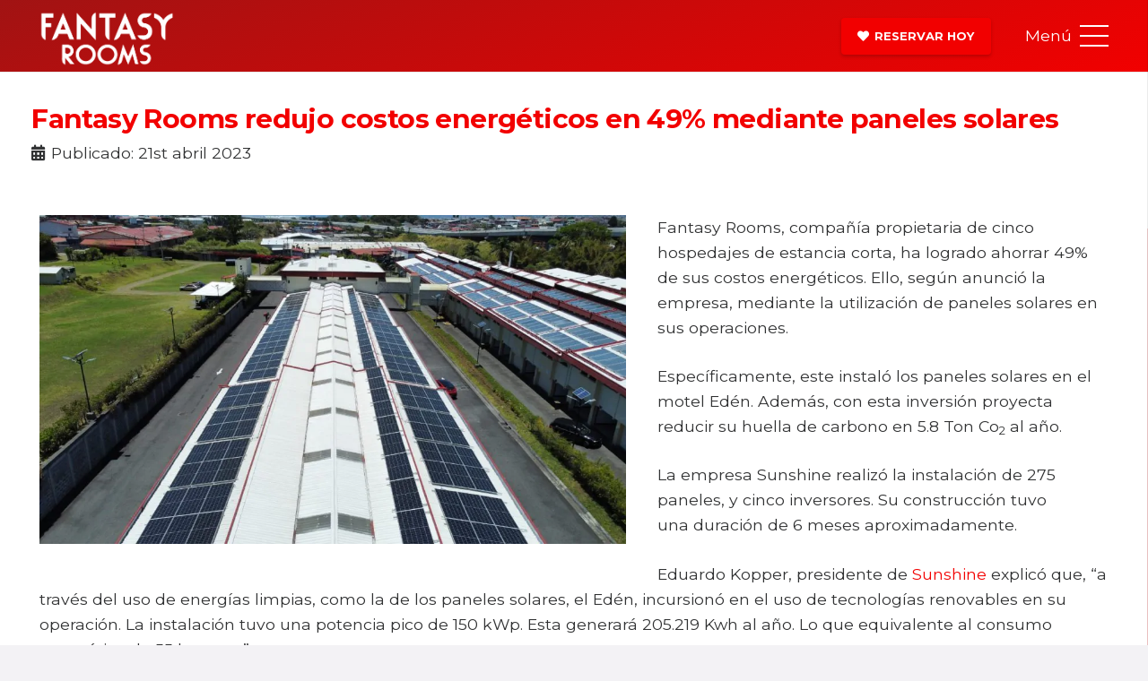

--- FILE ---
content_type: text/html; charset=UTF-8
request_url: https://fantasyrooms.com/blog/rse/fantasy-rooms-redujo-costos-energeticos-en-49-mediante-paneles-solares/
body_size: 14789
content:
<!DOCTYPE HTML>
<html lang="es">
<head>
	<meta charset="UTF-8">
	<meta name='robots' content='index, follow, max-image-preview:large, max-snippet:-1, max-video-preview:-1' />
	<style>img:is([sizes="auto" i], [sizes^="auto," i]) { contain-intrinsic-size: 3000px 1500px }</style>
	
	<!-- This site is optimized with the Yoast SEO Premium plugin v22.6 (Yoast SEO v26.1.1) - https://yoast.com/wordpress/plugins/seo/ -->
	<title>Fantasy Rooms redujo costos energéticos en 49% mediante paneles solares - Fantasyrooms Moteles San José</title>
	<link rel="canonical" href="https://fantasyrooms.com/blog/rse/fantasy-rooms-redujo-costos-energeticos-en-49-mediante-paneles-solares/" />
	<meta property="og:locale" content="es_ES" />
	<meta property="og:type" content="article" />
	<meta property="og:title" content="Fantasy Rooms redujo costos energéticos en 49% mediante paneles solares" />
	<meta property="og:description" content="&nbsp; Fantasy Rooms, compañía propietaria de cinco hospedajes de estancia corta, ha logrado ahorrar 49% de sus costos energéticos. Ello, según anunció la empresa, mediante la utilización de paneles solares en sus operaciones. Específicamente, este instaló los paneles solares en el motel Edén. Además, con esta inversión proyecta reducir su huella de carbono en 5.8 Ton Co2 al..." />
	<meta property="og:url" content="https://fantasyrooms.com/blog/rse/fantasy-rooms-redujo-costos-energeticos-en-49-mediante-paneles-solares/" />
	<meta property="og:site_name" content="Fantasyrooms Moteles San José" />
	<meta property="article:modified_time" content="2023-04-22T16:13:49+00:00" />
	<meta property="og:image" content="https://fantasyrooms.com/blog/wp-content/uploads/2023/04/Paneles-solares-fantasyrooms.jpeg" />
	<meta property="og:image:width" content="1280" />
	<meta property="og:image:height" content="720" />
	<meta property="og:image:type" content="image/jpeg" />
	<meta name="twitter:card" content="summary_large_image" />
	<meta name="twitter:label1" content="Tiempo de lectura" />
	<meta name="twitter:data1" content="2 minutos" />
	<script type="application/ld+json" class="yoast-schema-graph">{"@context":"https://schema.org","@graph":[{"@type":"WebPage","@id":"https://fantasyrooms.com/blog/rse/fantasy-rooms-redujo-costos-energeticos-en-49-mediante-paneles-solares/","url":"https://fantasyrooms.com/blog/rse/fantasy-rooms-redujo-costos-energeticos-en-49-mediante-paneles-solares/","name":"Fantasy Rooms redujo costos energéticos en 49% mediante paneles solares - Fantasyrooms Moteles San José","isPartOf":{"@id":"https://fantasyrooms.com/blog/#website"},"primaryImageOfPage":{"@id":"https://fantasyrooms.com/blog/rse/fantasy-rooms-redujo-costos-energeticos-en-49-mediante-paneles-solares/#primaryimage"},"image":{"@id":"https://fantasyrooms.com/blog/rse/fantasy-rooms-redujo-costos-energeticos-en-49-mediante-paneles-solares/#primaryimage"},"thumbnailUrl":"https://fantasyrooms.com/blog/wp-content/uploads/2023/04/Paneles-solares-fantasyrooms.jpeg","datePublished":"2023-04-21T05:50:44+00:00","dateModified":"2023-04-22T16:13:49+00:00","breadcrumb":{"@id":"https://fantasyrooms.com/blog/rse/fantasy-rooms-redujo-costos-energeticos-en-49-mediante-paneles-solares/#breadcrumb"},"inLanguage":"es","potentialAction":[{"@type":"ReadAction","target":["https://fantasyrooms.com/blog/rse/fantasy-rooms-redujo-costos-energeticos-en-49-mediante-paneles-solares/"]}]},{"@type":"ImageObject","inLanguage":"es","@id":"https://fantasyrooms.com/blog/rse/fantasy-rooms-redujo-costos-energeticos-en-49-mediante-paneles-solares/#primaryimage","url":"https://fantasyrooms.com/blog/wp-content/uploads/2023/04/Paneles-solares-fantasyrooms.jpeg","contentUrl":"https://fantasyrooms.com/blog/wp-content/uploads/2023/04/Paneles-solares-fantasyrooms.jpeg","width":1280,"height":720},{"@type":"BreadcrumbList","@id":"https://fantasyrooms.com/blog/rse/fantasy-rooms-redujo-costos-energeticos-en-49-mediante-paneles-solares/#breadcrumb","itemListElement":[{"@type":"ListItem","position":1,"name":"Portada","item":"https://fantasyrooms.com/blog/"},{"@type":"ListItem","position":2,"name":"RSE","item":"https://fantasyrooms.com/blog/rse/"},{"@type":"ListItem","position":3,"name":"Fantasy Rooms redujo costos energéticos en 49% mediante paneles solares"}]},{"@type":"WebSite","@id":"https://fantasyrooms.com/blog/#website","url":"https://fantasyrooms.com/blog/","name":"Fantasyrooms Moteles San José","description":"Fantasyrooms Moteles San José","potentialAction":[{"@type":"SearchAction","target":{"@type":"EntryPoint","urlTemplate":"https://fantasyrooms.com/blog/?s={search_term_string}"},"query-input":{"@type":"PropertyValueSpecification","valueRequired":true,"valueName":"search_term_string"}}],"inLanguage":"es"}]}</script>
	<!-- / Yoast SEO Premium plugin. -->


<link rel='dns-prefetch' href='//fonts.googleapis.com' />
<link rel="alternate" type="application/rss+xml" title="Fantasyrooms Moteles San José &raquo; Feed" href="https://fantasyrooms.com/blog/feed/" />
		<style>
			.lazyload,
			.lazyloading {
				max-width: 100%;
			}
		</style>
		<meta name="viewport" content="width=device-width, initial-scale=1">
<meta name="SKYPE_TOOLBAR" content="SKYPE_TOOLBAR_PARSER_COMPATIBLE">
<script>
window._wpemojiSettings = {"baseUrl":"https:\/\/s.w.org\/images\/core\/emoji\/16.0.1\/72x72\/","ext":".png","svgUrl":"https:\/\/s.w.org\/images\/core\/emoji\/16.0.1\/svg\/","svgExt":".svg","source":{"concatemoji":"https:\/\/fantasyrooms.com\/blog\/wp-includes\/js\/wp-emoji-release.min.js?ver=6.8.3"}};
/*! This file is auto-generated */
!function(s,n){var o,i,e;function c(e){try{var t={supportTests:e,timestamp:(new Date).valueOf()};sessionStorage.setItem(o,JSON.stringify(t))}catch(e){}}function p(e,t,n){e.clearRect(0,0,e.canvas.width,e.canvas.height),e.fillText(t,0,0);var t=new Uint32Array(e.getImageData(0,0,e.canvas.width,e.canvas.height).data),a=(e.clearRect(0,0,e.canvas.width,e.canvas.height),e.fillText(n,0,0),new Uint32Array(e.getImageData(0,0,e.canvas.width,e.canvas.height).data));return t.every(function(e,t){return e===a[t]})}function u(e,t){e.clearRect(0,0,e.canvas.width,e.canvas.height),e.fillText(t,0,0);for(var n=e.getImageData(16,16,1,1),a=0;a<n.data.length;a++)if(0!==n.data[a])return!1;return!0}function f(e,t,n,a){switch(t){case"flag":return n(e,"\ud83c\udff3\ufe0f\u200d\u26a7\ufe0f","\ud83c\udff3\ufe0f\u200b\u26a7\ufe0f")?!1:!n(e,"\ud83c\udde8\ud83c\uddf6","\ud83c\udde8\u200b\ud83c\uddf6")&&!n(e,"\ud83c\udff4\udb40\udc67\udb40\udc62\udb40\udc65\udb40\udc6e\udb40\udc67\udb40\udc7f","\ud83c\udff4\u200b\udb40\udc67\u200b\udb40\udc62\u200b\udb40\udc65\u200b\udb40\udc6e\u200b\udb40\udc67\u200b\udb40\udc7f");case"emoji":return!a(e,"\ud83e\udedf")}return!1}function g(e,t,n,a){var r="undefined"!=typeof WorkerGlobalScope&&self instanceof WorkerGlobalScope?new OffscreenCanvas(300,150):s.createElement("canvas"),o=r.getContext("2d",{willReadFrequently:!0}),i=(o.textBaseline="top",o.font="600 32px Arial",{});return e.forEach(function(e){i[e]=t(o,e,n,a)}),i}function t(e){var t=s.createElement("script");t.src=e,t.defer=!0,s.head.appendChild(t)}"undefined"!=typeof Promise&&(o="wpEmojiSettingsSupports",i=["flag","emoji"],n.supports={everything:!0,everythingExceptFlag:!0},e=new Promise(function(e){s.addEventListener("DOMContentLoaded",e,{once:!0})}),new Promise(function(t){var n=function(){try{var e=JSON.parse(sessionStorage.getItem(o));if("object"==typeof e&&"number"==typeof e.timestamp&&(new Date).valueOf()<e.timestamp+604800&&"object"==typeof e.supportTests)return e.supportTests}catch(e){}return null}();if(!n){if("undefined"!=typeof Worker&&"undefined"!=typeof OffscreenCanvas&&"undefined"!=typeof URL&&URL.createObjectURL&&"undefined"!=typeof Blob)try{var e="postMessage("+g.toString()+"("+[JSON.stringify(i),f.toString(),p.toString(),u.toString()].join(",")+"));",a=new Blob([e],{type:"text/javascript"}),r=new Worker(URL.createObjectURL(a),{name:"wpTestEmojiSupports"});return void(r.onmessage=function(e){c(n=e.data),r.terminate(),t(n)})}catch(e){}c(n=g(i,f,p,u))}t(n)}).then(function(e){for(var t in e)n.supports[t]=e[t],n.supports.everything=n.supports.everything&&n.supports[t],"flag"!==t&&(n.supports.everythingExceptFlag=n.supports.everythingExceptFlag&&n.supports[t]);n.supports.everythingExceptFlag=n.supports.everythingExceptFlag&&!n.supports.flag,n.DOMReady=!1,n.readyCallback=function(){n.DOMReady=!0}}).then(function(){return e}).then(function(){var e;n.supports.everything||(n.readyCallback(),(e=n.source||{}).concatemoji?t(e.concatemoji):e.wpemoji&&e.twemoji&&(t(e.twemoji),t(e.wpemoji)))}))}((window,document),window._wpemojiSettings);
</script>
<link rel='stylesheet' id='dashicons-css' href='https://fantasyrooms.com/blog/wp-includes/css/dashicons.min.css?ver=6.8.3' media='all' />
<link rel='stylesheet' id='post-views-counter-frontend-css' href='https://fantasyrooms.com/blog/wp-content/plugins/post-views-counter/css/frontend.min.css?ver=1.5.6' media='all' />
<style id='wp-emoji-styles-inline-css'>

	img.wp-smiley, img.emoji {
		display: inline !important;
		border: none !important;
		box-shadow: none !important;
		height: 1em !important;
		width: 1em !important;
		margin: 0 0.07em !important;
		vertical-align: -0.1em !important;
		background: none !important;
		padding: 0 !important;
	}
</style>
<link rel='stylesheet' id='us-fonts-css' href='https://fonts.googleapis.com/css?family=Montserrat%3A300%2C500%2C500italic%2C700%2C700italic%2C900italic%2C400&#038;display=swap&#038;ver=6.8.3' media='all' />
<link rel='stylesheet' id='us-style-css' href='https://fantasyrooms.com/blog/wp-content/themes/Impreza/css/style.min.css?ver=8.14' media='all' />
<link rel='stylesheet' id='us-ripple-css' href='https://fantasyrooms.com/blog/wp-content/themes/Impreza/common/css/base/ripple.css?ver=8.14' media='all' />
<link rel='stylesheet' id='theme-style-css' href='https://fantasyrooms.com/blog/wp-content/themes/fantasyrooms/style.css?ver=8.14' media='all' />
<link rel="https://api.w.org/" href="https://fantasyrooms.com/blog/wp-json/" /><link rel="alternate" title="JSON" type="application/json" href="https://fantasyrooms.com/blog/wp-json/wp/v2/rse/10173" /><link rel="EditURI" type="application/rsd+xml" title="RSD" href="https://fantasyrooms.com/blog/xmlrpc.php?rsd" />
<meta name="generator" content="WordPress 6.8.3" />
<link rel='shortlink' href='https://fantasyrooms.com/blog/?p=10173' />
<link rel="alternate" title="oEmbed (JSON)" type="application/json+oembed" href="https://fantasyrooms.com/blog/wp-json/oembed/1.0/embed?url=https%3A%2F%2Ffantasyrooms.com%2Fblog%2Frse%2Ffantasy-rooms-redujo-costos-energeticos-en-49-mediante-paneles-solares%2F" />
<link rel="alternate" title="oEmbed (XML)" type="text/xml+oembed" href="https://fantasyrooms.com/blog/wp-json/oembed/1.0/embed?url=https%3A%2F%2Ffantasyrooms.com%2Fblog%2Frse%2Ffantasy-rooms-redujo-costos-energeticos-en-49-mediante-paneles-solares%2F&#038;format=xml" />
		<script>
			document.documentElement.className = document.documentElement.className.replace('no-js', 'js');
		</script>
				<style>
			.no-js img.lazyload {
				display: none;
			}

			figure.wp-block-image img.lazyloading {
				min-width: 150px;
			}

			.lazyload,
			.lazyloading {
				--smush-placeholder-width: 100px;
				--smush-placeholder-aspect-ratio: 1/1;
				width: var(--smush-image-width, var(--smush-placeholder-width)) !important;
				aspect-ratio: var(--smush-image-aspect-ratio, var(--smush-placeholder-aspect-ratio)) !important;
			}

						.lazyload, .lazyloading {
				opacity: 0;
			}

			.lazyloaded {
				opacity: 1;
				transition: opacity 400ms;
				transition-delay: 0ms;
			}

					</style>
				<script>
			if ( ! /Android|webOS|iPhone|iPad|iPod|BlackBerry|IEMobile|Opera Mini/i.test( navigator.userAgent ) ) {
				var root = document.getElementsByTagName( 'html' )[ 0 ]
				root.className += " no-touch";
			}
		</script>
		<meta name="generator" content="Powered by WPBakery Page Builder - drag and drop page builder for WordPress."/>
<link rel="icon" href="https://fantasyrooms.com/blog/wp-content/uploads/2021/12/icon-logo.svg" sizes="32x32" />
<link rel="icon" href="https://fantasyrooms.com/blog/wp-content/uploads/2021/12/icon-logo.svg" sizes="192x192" />
<link rel="apple-touch-icon" href="https://fantasyrooms.com/blog/wp-content/uploads/2021/12/icon-logo.svg" />
<meta name="msapplication-TileImage" content="https://fantasyrooms.com/blog/wp-content/uploads/2021/12/icon-logo.svg" />
<noscript><style> .wpb_animate_when_almost_visible { opacity: 1; }</style></noscript>		<style id="us-icon-fonts">@font-face{font-display:block;font-style:normal;font-family:"fontawesome";font-weight:900;src:url("https://fantasyrooms.com/blog/wp-content/themes/Impreza/fonts/fa-solid-900.woff2?ver=8.14") format("woff2"),url("https://fantasyrooms.com/blog/wp-content/themes/Impreza/fonts/fa-solid-900.woff?ver=8.14") format("woff")}.fas{font-family:"fontawesome";font-weight:900}@font-face{font-display:block;font-style:normal;font-family:"Font Awesome 5 Brands";font-weight:400;src:url("https://fantasyrooms.com/blog/wp-content/themes/Impreza/fonts/fa-brands-400.woff2?ver=8.14") format("woff2"),url("https://fantasyrooms.com/blog/wp-content/themes/Impreza/fonts/fa-brands-400.woff?ver=8.14") format("woff")}.fab{font-family:"Font Awesome 5 Brands";font-weight:400}</style>
				<style id="us-theme-options-css">:root{--color-header-middle-bg:#ffffff;--color-header-middle-bg-grad:#ffffff;--color-header-middle-text:#313233;--color-header-middle-text-hover:#F20000;--color-header-transparent-bg:transparent;--color-header-transparent-bg-grad:transparent;--color-header-transparent-text:#ffffff;--color-header-transparent-text-hover:#F20000;--color-header-top-bg:#a11313;--color-header-top-bg-grad:linear-gradient(160deg,#a11313,#f20000);--color-header-top-text:#ffffff;--color-header-top-text-hover:#ffffff;--color-header-top-transparent-bg:rgba(0,0,0,0.2);--color-header-top-transparent-bg-grad:rgba(0,0,0,0.2);--color-header-top-transparent-text:rgba(255,255,255,0.66);--color-header-top-transparent-text-hover:#fff;--color-content-bg:#ffffff;--color-content-bg-grad:#ffffff;--color-content-bg-alt:#f3f2f5;--color-content-bg-alt-grad:#f3f2f5;--color-content-border:#e4e3e8;--color-content-heading:#313233;--color-content-heading-grad:#313233;--color-content-text:#313233;--color-content-link:#F20000;--color-content-link-hover:#1a1a1a;--color-content-primary:#a11313;--color-content-primary-grad:linear-gradient(215deg,#a11313,#f20000);--color-content-secondary:#a81b1b;--color-content-secondary-grad:linear-gradient(215deg,#a81b1b,#cc1010);--color-content-faded:#999c9e;--color-content-overlay:rgba(0,0,0,0.75);--color-content-overlay-grad:rgba(0,0,0,0.75);--color-alt-content-bg:#f3f2f5;--color-alt-content-bg-grad:#f3f2f5;--color-alt-content-bg-alt:#ffffff;--color-alt-content-bg-alt-grad:#ffffff;--color-alt-content-border:#e4e3e8;--color-alt-content-heading:#1a1a1a;--color-alt-content-heading-grad:#1a1a1a;--color-alt-content-text:#313233;--color-alt-content-link:#F20000;--color-alt-content-link-hover:#1a1a1a;--color-alt-content-primary:#a11313;--color-alt-content-primary-grad:linear-gradient(215deg,#a11313,#f20000);--color-alt-content-secondary:#607cfd;--color-alt-content-secondary-grad:linear-gradient(75deg,#607cfd,#9e78ee);--color-alt-content-faded:#999c9e;--color-alt-content-overlay:#9e78ee;--color-alt-content-overlay-grad:linear-gradient(75deg,#9e78ee,rgba(96,124,253,0.7));--color-footer-bg:#18191a;--color-footer-bg-grad:#18191a;--color-footer-bg-alt:#313233;--color-footer-bg-alt-grad:#313233;--color-footer-border:#313233;--color-footer-text:#6b6d6e;--color-footer-link:#999c9e;--color-footer-link-hover:#F20000;--color-subfooter-bg:#313233;--color-subfooter-bg-grad:#313233;--color-subfooter-bg-alt:#18191a;--color-subfooter-bg-alt-grad:#18191a;--color-subfooter-border:#4b4c4d;--color-subfooter-heading:#aab2bd;--color-subfooter-heading-grad:#aab2bd;--color-subfooter-text:#999c9e;--color-subfooter-link:#e4e3e8;--color-subfooter-link-hover:#607cfd;--color-content-primary-faded:rgba(161,19,19,0.15);--box-shadow:0 5px 15px rgba(0,0,0,.15);--box-shadow-up:0 -5px 15px rgba(0,0,0,.15);--site-content-width:1340px;--inputs-font-size:1rem;--inputs-height:3em;--inputs-padding:1em;--inputs-border-width:0px;--inputs-text-color:var(--color-content-text);--font-body:"Montserrat",sans-serif;--font-h1:"Montserrat",sans-serif;--font-h2:"Montserrat",sans-serif;--font-h3:"Montserrat",sans-serif;--font-h4:"Montserrat",sans-serif;--font-h5:"Montserrat",sans-serif;--font-h6:"Montserrat",sans-serif}.w-counter.color_primary .w-counter-value,.w-iconbox.color_primary.style_default .w-iconbox-icon i:not(.fad){background:var(--color-content-primary-grad);-webkit-background-clip:text;color:transparent}.w-counter.color_secondary .w-counter-value,.w-iconbox.color_secondary.style_default .w-iconbox-icon i:not(.fad){background:var(--color-content-secondary-grad);-webkit-background-clip:text;color:transparent}html,.l-header .widget,.menu-item-object-us_page_block{font-family:var(--font-body);font-weight:400;font-size:max( 1.1rem,1vw );line-height:28px}h1{font-family:var(--font-h1);font-weight:900;font-size:max( 2.6rem,2.6vw );line-height:1.20;letter-spacing:-0.02em;margin-bottom:0.4rem}h2{font-family:var(--font-h2);font-weight:700;font-size:2rem;line-height:1.3;letter-spacing:-0.03em;margin-bottom:0.4rem}h3{font-family:var(--font-h3);font-weight:700;font-size:1.6rem;line-height:1.3;letter-spacing:-0.02em;margin-bottom:0.4rem}.widgettitle,h4{font-family:var(--font-h4);font-weight:700;font-size:max( 1.8rem,1.8vw );line-height:1.3;letter-spacing:0em;margin-bottom:0.4rem}h5{font-family:var(--font-h5);font-weight:400;font-size:max( 1.6rem,1.6vw );line-height:1.6;letter-spacing:0em;margin-bottom:0.4rem}h6{font-family:var(--font-h6);font-weight:400;font-size:max( 1.4rem,1.4vw );line-height:1.6;letter-spacing:0em;margin-bottom:0.4rem}@media (max-width:600px){html{font-size:1rem;line-height:28px}h1{font-size:2rem}h1.vc_custom_heading:not([class*="us_custom_"]){font-size:2rem!important}h2{font-size:1.6rem}h2.vc_custom_heading:not([class*="us_custom_"]){font-size:1.6rem!important}h3{font-size:1.4rem}h3.vc_custom_heading:not([class*="us_custom_"]){font-size:1.4rem!important}.widgettitle,h4{font-size:1.20rem}h4.vc_custom_heading:not([class*="us_custom_"]){font-size:1.20rem!important}h5{font-size:1.20rem}h5.vc_custom_heading:not([class*="us_custom_"]){font-size:1.20rem!important}h6{font-size:1rem}h6.vc_custom_heading:not([class*="us_custom_"]){font-size:1rem!important}}body{background:var(--color-alt-content-bg)}.l-canvas.type_boxed,.l-canvas.type_boxed .l-subheader,.l-canvas.type_boxed~.l-footer{max-width:1240px}@media (max-width:1420px){.l-main .aligncenter{max-width:calc(100vw - 5rem)}}@media (min-width:1281px){body.usb_preview .hide_on_default{opacity:0.25!important}.vc_hidden-lg,body:not(.usb_preview) .hide_on_default{display:none!important}.default_align_left{text-align:left}.default_align_right{text-align:right}.default_align_center{text-align:center}.w-hwrapper>.default_align_justify,.default_align_justify>.w-btn{width:100%}}@media (min-width:1025px) and (max-width:1280px){body.usb_preview .hide_on_laptops{opacity:0.25!important}.vc_hidden-md,body:not(.usb_preview) .hide_on_laptops{display:none!important}.laptops_align_left{text-align:left}.laptops_align_right{text-align:right}.laptops_align_center{text-align:center}.w-hwrapper>.laptops_align_justify,.laptops_align_justify>.w-btn{width:100%}}@media (min-width:601px) and (max-width:1024px){body.usb_preview .hide_on_tablets{opacity:0.25!important}.vc_hidden-sm,body:not(.usb_preview) .hide_on_tablets{display:none!important}.tablets_align_left{text-align:left}.tablets_align_right{text-align:right}.tablets_align_center{text-align:center}.w-hwrapper>.tablets_align_justify,.tablets_align_justify>.w-btn{width:100%}}@media (max-width:600px){body.usb_preview .hide_on_mobiles{opacity:0.25!important}.vc_hidden-xs,body:not(.usb_preview) .hide_on_mobiles{display:none!important}.mobiles_align_left{text-align:left}.mobiles_align_right{text-align:right}.mobiles_align_center{text-align:center}.w-hwrapper>.mobiles_align_justify,.mobiles_align_justify>.w-btn{width:100%}}@media (max-width:600px){.g-cols.type_default>div[class*="vc_col-xs-"]{margin-top:1rem;margin-bottom:1rem}.g-cols>div:not([class*="vc_col-xs-"]){width:100%;margin:0 0 1.5rem}.g-cols.reversed>div:last-of-type{order:-1}.g-cols.type_boxes>div,.g-cols.reversed>div:first-child,.g-cols:not(.reversed)>div:last-child,.g-cols>div.has_bg_color{margin-bottom:0}.vc_col-xs-1{width:8.3333%}.vc_col-xs-2{width:16.6666%}.vc_col-xs-1\/5{width:20%}.vc_col-xs-3{width:25%}.vc_col-xs-4{width:33.3333%}.vc_col-xs-2\/5{width:40%}.vc_col-xs-5{width:41.6666%}.vc_col-xs-6{width:50%}.vc_col-xs-7{width:58.3333%}.vc_col-xs-3\/5{width:60%}.vc_col-xs-8{width:66.6666%}.vc_col-xs-9{width:75%}.vc_col-xs-4\/5{width:80%}.vc_col-xs-10{width:83.3333%}.vc_col-xs-11{width:91.6666%}.vc_col-xs-12{width:100%}.vc_col-xs-offset-0{margin-left:0}.vc_col-xs-offset-1{margin-left:8.3333%}.vc_col-xs-offset-2{margin-left:16.6666%}.vc_col-xs-offset-1\/5{margin-left:20%}.vc_col-xs-offset-3{margin-left:25%}.vc_col-xs-offset-4{margin-left:33.3333%}.vc_col-xs-offset-2\/5{margin-left:40%}.vc_col-xs-offset-5{margin-left:41.6666%}.vc_col-xs-offset-6{margin-left:50%}.vc_col-xs-offset-7{margin-left:58.3333%}.vc_col-xs-offset-3\/5{margin-left:60%}.vc_col-xs-offset-8{margin-left:66.6666%}.vc_col-xs-offset-9{margin-left:75%}.vc_col-xs-offset-4\/5{margin-left:80%}.vc_col-xs-offset-10{margin-left:83.3333%}.vc_col-xs-offset-11{margin-left:91.6666%}.vc_col-xs-offset-12{margin-left:100%}}@media (min-width:601px){.vc_col-sm-1{width:8.3333%}.vc_col-sm-2{width:16.6666%}.vc_col-sm-1\/5{width:20%}.vc_col-sm-3{width:25%}.vc_col-sm-4{width:33.3333%}.vc_col-sm-2\/5{width:40%}.vc_col-sm-5{width:41.6666%}.vc_col-sm-6{width:50%}.vc_col-sm-7{width:58.3333%}.vc_col-sm-3\/5{width:60%}.vc_col-sm-8{width:66.6666%}.vc_col-sm-9{width:75%}.vc_col-sm-4\/5{width:80%}.vc_col-sm-10{width:83.3333%}.vc_col-sm-11{width:91.6666%}.vc_col-sm-12{width:100%}.vc_col-sm-offset-0{margin-left:0}.vc_col-sm-offset-1{margin-left:8.3333%}.vc_col-sm-offset-2{margin-left:16.6666%}.vc_col-sm-offset-1\/5{margin-left:20%}.vc_col-sm-offset-3{margin-left:25%}.vc_col-sm-offset-4{margin-left:33.3333%}.vc_col-sm-offset-2\/5{margin-left:40%}.vc_col-sm-offset-5{margin-left:41.6666%}.vc_col-sm-offset-6{margin-left:50%}.vc_col-sm-offset-7{margin-left:58.3333%}.vc_col-sm-offset-3\/5{margin-left:60%}.vc_col-sm-offset-8{margin-left:66.6666%}.vc_col-sm-offset-9{margin-left:75%}.vc_col-sm-offset-4\/5{margin-left:80%}.vc_col-sm-offset-10{margin-left:83.3333%}.vc_col-sm-offset-11{margin-left:91.6666%}.vc_col-sm-offset-12{margin-left:100%}}@media (min-width:1025px){.vc_col-md-1{width:8.3333%}.vc_col-md-2{width:16.6666%}.vc_col-md-1\/5{width:20%}.vc_col-md-3{width:25%}.vc_col-md-4{width:33.3333%}.vc_col-md-2\/5{width:40%}.vc_col-md-5{width:41.6666%}.vc_col-md-6{width:50%}.vc_col-md-7{width:58.3333%}.vc_col-md-3\/5{width:60%}.vc_col-md-8{width:66.6666%}.vc_col-md-9{width:75%}.vc_col-md-4\/5{width:80%}.vc_col-md-10{width:83.3333%}.vc_col-md-11{width:91.6666%}.vc_col-md-12{width:100%}.vc_col-md-offset-0{margin-left:0}.vc_col-md-offset-1{margin-left:8.3333%}.vc_col-md-offset-2{margin-left:16.6666%}.vc_col-md-offset-1\/5{margin-left:20%}.vc_col-md-offset-3{margin-left:25%}.vc_col-md-offset-4{margin-left:33.3333%}.vc_col-md-offset-2\/5{margin-left:40%}.vc_col-md-offset-5{margin-left:41.6666%}.vc_col-md-offset-6{margin-left:50%}.vc_col-md-offset-7{margin-left:58.3333%}.vc_col-md-offset-3\/5{margin-left:60%}.vc_col-md-offset-8{margin-left:66.6666%}.vc_col-md-offset-9{margin-left:75%}.vc_col-md-offset-4\/5{margin-left:80%}.vc_col-md-offset-10{margin-left:83.3333%}.vc_col-md-offset-11{margin-left:91.6666%}.vc_col-md-offset-12{margin-left:100%}}@media (min-width:1281px){.vc_col-lg-1{width:8.3333%}.vc_col-lg-2{width:16.6666%}.vc_col-lg-1\/5{width:20%}.vc_col-lg-3{width:25%}.vc_col-lg-4{width:33.3333%}.vc_col-lg-2\/5{width:40%}.vc_col-lg-5{width:41.6666%}.vc_col-lg-6{width:50%}.vc_col-lg-7{width:58.3333%}.vc_col-lg-3\/5{width:60%}.vc_col-lg-8{width:66.6666%}.vc_col-lg-9{width:75%}.vc_col-lg-4\/5{width:80%}.vc_col-lg-10{width:83.3333%}.vc_col-lg-11{width:91.6666%}.vc_col-lg-12{width:100%}.vc_col-lg-offset-0{margin-left:0}.vc_col-lg-offset-1{margin-left:8.3333%}.vc_col-lg-offset-2{margin-left:16.6666%}.vc_col-lg-offset-1\/5{margin-left:20%}.vc_col-lg-offset-3{margin-left:25%}.vc_col-lg-offset-4{margin-left:33.3333%}.vc_col-lg-offset-2\/5{margin-left:40%}.vc_col-lg-offset-5{margin-left:41.6666%}.vc_col-lg-offset-6{margin-left:50%}.vc_col-lg-offset-7{margin-left:58.3333%}.vc_col-lg-offset-3\/5{margin-left:60%}.vc_col-lg-offset-8{margin-left:66.6666%}.vc_col-lg-offset-9{margin-left:75%}.vc_col-lg-offset-4\/5{margin-left:80%}.vc_col-lg-offset-10{margin-left:83.3333%}.vc_col-lg-offset-11{margin-left:91.6666%}.vc_col-lg-offset-12{margin-left:100%}}@media (min-width:601px) and (max-width:1024px){.g-cols.via_flex.type_default>div[class*="vc_col-md-"],.g-cols.via_flex.type_default>div[class*="vc_col-lg-"]{margin-top:1rem;margin-bottom:1rem}}@media (min-width:1025px) and (max-width:1280px){.g-cols.via_flex.type_default>div[class*="vc_col-lg-"]{margin-top:1rem;margin-bottom:1rem}}@media (max-width:899px){.l-canvas{overflow:hidden}.g-cols.stacking_default.reversed>div:last-of-type{order:-1}.g-cols.stacking_default.via_flex>div:not([class*="vc_col-xs"]){width:100%;margin:0 0 1.5rem}.g-cols.stacking_default.via_grid.mobiles-cols_1{grid-template-columns:100%}.g-cols.stacking_default.via_flex.type_boxes>div,.g-cols.stacking_default.via_flex.reversed>div:first-child,.g-cols.stacking_default.via_flex:not(.reversed)>div:last-child,.g-cols.stacking_default.via_flex>div.has_bg_color{margin-bottom:0}.g-cols.stacking_default.via_flex.type_default>.wpb_column.stretched{margin-left:-1rem;margin-right:-1rem}.g-cols.stacking_default.via_grid.mobiles-cols_1>.wpb_column.stretched,.g-cols.stacking_default.via_flex.type_boxes>.wpb_column.stretched{margin-left:-2.5rem;margin-right:-2.5rem;width:auto}.vc_column-inner.type_sticky>.wpb_wrapper,.vc_column_container.type_sticky>.vc_column-inner{top:0!important}}@media (min-width:900px){body:not(.rtl) .l-section.for_sidebar.at_left>div>.l-sidebar,.rtl .l-section.for_sidebar.at_right>div>.l-sidebar{order:-1}.vc_column_container.type_sticky>.vc_column-inner,.vc_column-inner.type_sticky>.wpb_wrapper{position:-webkit-sticky;position:sticky}.l-section.type_sticky{position:-webkit-sticky;position:sticky;top:0;z-index:11;transform:translateZ(0); transition:top 0.3s cubic-bezier(.78,.13,.15,.86) 0.1s}.header_hor .l-header.post_fixed.sticky_auto_hide{z-index:12}.admin-bar .l-section.type_sticky{top:32px}.l-section.type_sticky>.l-section-h{transition:padding-top 0.3s}.header_hor .l-header.pos_fixed:not(.down)~.l-main .l-section.type_sticky:not(:first-of-type){top:var(--header-sticky-height)}.admin-bar.header_hor .l-header.pos_fixed:not(.down)~.l-main .l-section.type_sticky:not(:first-of-type){top:calc( var(--header-sticky-height) + 32px )}.header_hor .l-header.pos_fixed.sticky:not(.down)~.l-main .l-section.type_sticky:first-of-type>.l-section-h{padding-top:var(--header-sticky-height)}.header_hor.headerinpos_bottom .l-header.pos_fixed.sticky:not(.down)~.l-main .l-section.type_sticky:first-of-type>.l-section-h{padding-bottom:var(--header-sticky-height)!important}}@media screen and (min-width:1420px){.g-cols.via_flex.type_default>.wpb_column.stretched:first-of-type{margin-left:calc( var(--site-content-width) / 2 + 0px / 2 + 1.5rem - 50vw)}.g-cols.via_flex.type_default>.wpb_column.stretched:last-of-type{margin-right:calc( var(--site-content-width) / 2 + 0px / 2 + 1.5rem - 50vw)}.l-main .alignfull, .w-separator.width_screen,.g-cols.via_grid>.wpb_column.stretched:first-of-type,.g-cols.via_flex.type_boxes>.wpb_column.stretched:first-of-type{margin-left:calc( var(--site-content-width) / 2 + 0px / 2 - 50vw )}.l-main .alignfull, .w-separator.width_screen,.g-cols.via_grid>.wpb_column.stretched:last-of-type,.g-cols.via_flex.type_boxes>.wpb_column.stretched:last-of-type{margin-right:calc( var(--site-content-width) / 2 + 0px / 2 - 50vw )}}@media (max-width:600px){.w-form-row.for_submit[style*=btn-size-mobiles] .w-btn{font-size:var(--btn-size-mobiles)!important}}a,button,input[type="submit"],.ui-slider-handle{outline:none!important}.w-toplink,.w-header-show{background:rgba(0,0,0,0.3)}.no-touch .w-toplink.active:hover,.no-touch .w-header-show:hover{background:var(--color-content-primary-grad)}button[type="submit"]:not(.w-btn),input[type="submit"]:not(.w-btn),.us-nav-style_1>*,.navstyle_1>.owl-nav button,.us-btn-style_1{font-size:16px;line-height:1.2!important;font-weight:700;font-style:normal;text-transform:uppercase;letter-spacing:0em;border-radius:0.3em;padding:1em 1.40em;background:var(--color-content-link);border-color:transparent;color:var(--color-content-bg)!important;box-shadow:0px 0.15em 0.3em 0px rgba(0,0,0,0.2)}button[type="submit"]:not(.w-btn):before,input[type="submit"]:not(.w-btn),.us-nav-style_1>*:before,.navstyle_1>.owl-nav button:before,.us-btn-style_1:before{border-width:0px}.no-touch button[type="submit"]:not(.w-btn):hover,.no-touch input[type="submit"]:not(.w-btn):hover,.us-nav-style_1>span.current,.no-touch .us-nav-style_1>a:hover,.no-touch .navstyle_1>.owl-nav button:hover,.no-touch .us-btn-style_1:hover{box-shadow:0px 0.6em 1.20em 0px rgba(0,0,0,0.2);background:var(--color-content-link-hover);border-color:transparent;color:var(--color-content-bg)!important}.us-nav-style_1>*{min-width:calc(1.2em + 2 * 1em)}.us-nav-style_6>*,.navstyle_6>.owl-nav button,.us-btn-style_6{font-size:16px;line-height:1.20!important;font-weight:700;font-style:normal;text-transform:uppercase;letter-spacing:0em;border-radius:0.3em;padding:0.6em 1.40em;background:var(--color-content-primary-grad);border-color:transparent;color:var(--color-content-bg)!important;box-shadow:0px 0.15em 0.3em 0px rgba(0,0,0,0.2)}.us-nav-style_6>*:before,.navstyle_6>.owl-nav button:before,.us-btn-style_6:before{border-width:0px}.us-nav-style_6>span.current,.no-touch .us-nav-style_6>a:hover,.no-touch .navstyle_6>.owl-nav button:hover,.no-touch .us-btn-style_6:hover{box-shadow:0px 0.6em 1.20em 0px rgba(0,0,0,0.2);background:var(--color-content-link-hover);border-color:transparent;color:var(--color-content-bg)!important}.us-nav-style_6>*{min-width:calc(1.20em + 2 * 0.6em)}.us-btn-style_6{overflow:hidden;-webkit-transform:translateZ(0)}.us-btn-style_6>*{position:relative;z-index:1}.no-touch .us-btn-style_6:hover{background:var(--color-content-primary-grad)}.no-touch .us-btn-style_6:after{content:"";position:absolute;top:0;left:0;right:0;bottom:0;opacity:0;transition:opacity 0.3s;background:var(--color-content-link-hover)}.no-touch .us-btn-style_6:hover:after{opacity:1}.us-nav-style_7>*,.navstyle_7>.owl-nav button,.us-btn-style_7{font-size:16px;line-height:1.20!important;font-weight:700;font-style:normal;text-transform:uppercase;letter-spacing:0em;border-radius:1em;padding:0.6em 1.40em;background:var(--color-content-link-hover);border-color:transparent;color:var(--color-content-bg)!important;box-shadow:0px 0.15em 0.3em 0px rgba(0,0,0,0.2)}.us-nav-style_7>*:before,.navstyle_7>.owl-nav button:before,.us-btn-style_7:before{border-width:0px}.us-nav-style_7>span.current,.no-touch .us-nav-style_7>a:hover,.no-touch .navstyle_7>.owl-nav button:hover,.no-touch .us-btn-style_7:hover{box-shadow:0px 0.6em 1.20em 0px rgba(0,0,0,0.2);background:var(--color-header-top-bg-grad);border-color:transparent;color:var(--color-content-bg)!important}.us-nav-style_7>*{min-width:calc(1.20em + 2 * 0.6em)}.us-btn-style_7{overflow:hidden;-webkit-transform:translateZ(0)}.us-btn-style_7>*{position:relative;z-index:1}.no-touch .us-btn-style_7:hover{background:var(--color-content-link-hover)}.no-touch .us-btn-style_7:after{content:"";position:absolute;top:0;left:0;right:0;bottom:0;opacity:0;transition:opacity 0.3s;background:var(--color-header-top-bg-grad)}.no-touch .us-btn-style_7:hover:after{opacity:1}.us-nav-style_8>*,.navstyle_8>.owl-nav button,.us-btn-style_8{font-size:16px;line-height:1.20!important;font-weight:700;font-style:normal;text-transform:uppercase;letter-spacing:0em;border-radius:1em;padding:0.6em 1.40em;background:var(--color-content-link-hover);border-color:transparent;color:var(--color-content-bg)!important}.us-nav-style_8>*:before,.navstyle_8>.owl-nav button:before,.us-btn-style_8:before{border-width:0px}.us-nav-style_8>span.current,.no-touch .us-nav-style_8>a:hover,.no-touch .navstyle_8>.owl-nav button:hover,.no-touch .us-btn-style_8:hover{background:var(--color-header-top-bg-grad);border-color:transparent;color:var(--color-content-bg)!important}.us-nav-style_8>*{min-width:calc(1.20em + 2 * 0.6em)}.us-btn-style_8{overflow:hidden;-webkit-transform:translateZ(0)}.us-btn-style_8>*{position:relative;z-index:1}.no-touch .us-btn-style_8:hover{background:var(--color-content-link-hover)}.no-touch .us-btn-style_8:after{content:"";position:absolute;top:0;left:0;right:0;bottom:0;opacity:0;transition:opacity 0.3s;background:var(--color-header-top-bg-grad)}.no-touch .us-btn-style_8:hover:after{opacity:1}.us-nav-style_5>*,.navstyle_5>.owl-nav button,.us-btn-style_5{font-size:16px;line-height:1.2!important;font-weight:700;font-style:normal;text-transform:uppercase;letter-spacing:0em;border-radius:0.3em;padding:1em 1.40em;background:#ffffff;border-color:transparent;color:#333333!important;box-shadow:0px 0.15em 0.3em 0px rgba(0,0,0,0.2)}.us-nav-style_5>*:before,.navstyle_5>.owl-nav button:before,.us-btn-style_5:before{border-width:0px}.us-nav-style_5>span.current,.no-touch .us-nav-style_5>a:hover,.no-touch .navstyle_5>.owl-nav button:hover,.no-touch .us-btn-style_5:hover{box-shadow:0px 0.6em 1.20em 0px rgba(0,0,0,0.2);background:#ffffff;border-color:transparent;color:#333333!important}.us-nav-style_5>*{min-width:calc(1.2em + 2 * 1em)}.us-nav-style_4>*,.navstyle_4>.owl-nav button,.us-btn-style_4{font-size:1rem;line-height:1.2!important;font-weight:400;font-style:normal;text-transform:none;letter-spacing:0em;border-radius:0em;padding:0em 0em;background:transparent;border-color:transparent;color:var(--color-content-link)!important}.us-nav-style_4>*:before,.navstyle_4>.owl-nav button:before,.us-btn-style_4:before{border-width:0px}.us-nav-style_4>span.current,.no-touch .us-nav-style_4>a:hover,.no-touch .navstyle_4>.owl-nav button:hover,.no-touch .us-btn-style_4:hover{background:transparent;border-color:transparent;color:var(--color-content-link-hover)!important}.us-nav-style_4>*{min-width:calc(1.2em + 2 * 0em)}.w-filter.state_desktop.style_drop_default .w-filter-item-title,.select2-selection,select,textarea,input:not([type="submit"]),.w-form-checkbox,.w-form-radio{font-weight:400;letter-spacing:0em;border-radius:0.3em;background:var(--color-content-bg);color:var(--color-content-text);box-shadow:0px 2px 6px 0px rgba(0,0,0,0.15)}.w-filter.state_desktop.style_drop_default .w-filter-item-title:focus,.select2-container--open .select2-selection,select:focus,textarea:focus,input:not([type="submit"]):focus,input:focus + .w-form-checkbox,input:focus + .w-form-radio{background:var(--color-content-bg)!important;color:var(--color-content-text)!important;box-shadow:0px 0px 0px 2px var(--color-content-link)}.w-form-row.focused .w-form-row-field>i{color:var(--color-content-text)}.w-form-row.move_label .w-form-row-label{font-size:1rem;top:calc(3em/2 + 0px - 0.7em);margin:0 1em;background-color:var(--color-content-bg);color:var(--color-content-text)}.w-form-row.with_icon.move_label .w-form-row-label{margin-left:calc(1.6em + 1em)}.color_alternate input:not([type="submit"]),.color_alternate textarea,.color_alternate select,.color_alternate .w-form-checkbox,.color_alternate .w-form-radio,.color_alternate .w-form-row-field>i,.color_alternate .w-form-row-field:after,.color_alternate .widget_search form:after,.color_footer-top input:not([type="submit"]),.color_footer-top textarea,.color_footer-top select,.color_footer-top .w-form-checkbox,.color_footer-top .w-form-radio,.color_footer-top .w-form-row-field>i,.color_footer-top .w-form-row-field:after,.color_footer-top .widget_search form:after,.color_footer-bottom input:not([type="submit"]),.color_footer-bottom textarea,.color_footer-bottom select,.color_footer-bottom .w-form-checkbox,.color_footer-bottom .w-form-radio,.color_footer-bottom .w-form-row-field>i,.color_footer-bottom .w-form-row-field:after,.color_footer-bottom .widget_search form:after{color:inherit}.leaflet-default-icon-path{background-image:url(https://fantasyrooms.com/blog/wp-content/themes/Impreza/common/css/vendor/images/marker-icon.png)}</style>
				<style id="us-header-css"> .l-subheader.at_middle,.l-subheader.at_middle .w-dropdown-list,.l-subheader.at_middle .type_mobile .w-nav-list.level_1{background:var(--color-header-top-bg-grad);color:var(--color-header-middle-bg)}.no-touch .l-subheader.at_middle a:hover,.no-touch .l-header.bg_transparent .l-subheader.at_middle .w-dropdown.opened a:hover{color:var(--color-header-middle-text-hover)}.l-header.bg_transparent:not(.sticky) .l-subheader.at_middle{background:var(--color-header-transparent-bg);color:var(--color-header-transparent-text)}.no-touch .l-header.bg_transparent:not(.sticky) .at_middle .w-cart-link:hover,.no-touch .l-header.bg_transparent:not(.sticky) .at_middle .w-text a:hover,.no-touch .l-header.bg_transparent:not(.sticky) .at_middle .w-html a:hover,.no-touch .l-header.bg_transparent:not(.sticky) .at_middle .w-nav>a:hover,.no-touch .l-header.bg_transparent:not(.sticky) .at_middle .w-menu a:hover,.no-touch .l-header.bg_transparent:not(.sticky) .at_middle .w-search>a:hover,.no-touch .l-header.bg_transparent:not(.sticky) .at_middle .w-dropdown a:hover,.no-touch .l-header.bg_transparent:not(.sticky) .at_middle .type_desktop .menu-item.level_1:hover>a{color:var(--color-header-transparent-text-hover)}.header_ver .l-header{background:var(--color-header-top-bg-grad);color:var(--color-header-middle-bg)}@media (min-width:1281px){.hidden_for_default{display:none!important}.l-subheader.at_top{display:none}.l-subheader.at_bottom{display:none}.l-header{position:relative;z-index:111;width:100%}.l-subheader{margin:0 auto}.l-subheader.width_full{padding-left:1.5rem;padding-right:1.5rem}.l-subheader-h{display:flex;align-items:center;position:relative;margin:0 auto;max-width:var(--site-content-width,1200px);height:inherit}.w-header-show{display:none}.l-header.pos_fixed{position:fixed;left:0}.l-header.pos_fixed:not(.notransition) .l-subheader{transition-property:transform,background,box-shadow,line-height,height;transition-duration:.3s;transition-timing-function:cubic-bezier(.78,.13,.15,.86)}.headerinpos_bottom.sticky_first_section .l-header.pos_fixed{position:fixed!important}.header_hor .l-header.sticky_auto_hide{transition:transform .3s cubic-bezier(.78,.13,.15,.86) .1s}.header_hor .l-header.sticky_auto_hide.down{transform:translateY(-110%)}.l-header.bg_transparent:not(.sticky) .l-subheader{box-shadow:none!important;background:none}.l-header.bg_transparent~.l-main .l-section.width_full.height_auto:first-of-type>.l-section-h{padding-top:0!important;padding-bottom:0!important}.l-header.pos_static.bg_transparent{position:absolute;left:0}.l-subheader.width_full .l-subheader-h{max-width:none!important}.l-header.shadow_thin .l-subheader.at_middle,.l-header.shadow_thin .l-subheader.at_bottom{box-shadow:0 1px 0 rgba(0,0,0,0.08)}.l-header.shadow_wide .l-subheader.at_middle,.l-header.shadow_wide .l-subheader.at_bottom{box-shadow:0 3px 5px -1px rgba(0,0,0,0.1),0 2px 1px -1px rgba(0,0,0,0.05)}.header_hor .l-subheader-cell>.w-cart{margin-left:0;margin-right:0}:root{--header-height:80px;--header-sticky-height:50px}.l-header:before{content:'80'}.l-header.sticky:before{content:'50'}.l-subheader.at_top{line-height:40px;height:40px}.l-header.sticky .l-subheader.at_top{line-height:40px;height:40px}.l-subheader.at_middle{line-height:80px;height:80px}.l-header.sticky .l-subheader.at_middle{line-height:50px;height:50px}.l-subheader.at_bottom{line-height:50px;height:50px}.l-header.sticky .l-subheader.at_bottom{line-height:50px;height:50px}.headerinpos_above .l-header.pos_fixed{overflow:hidden;transition:transform 0.3s;transform:translate3d(0,-100%,0)}.headerinpos_above .l-header.pos_fixed.sticky{overflow:visible;transform:none}.headerinpos_above .l-header.pos_fixed~.l-section>.l-section-h,.headerinpos_above .l-header.pos_fixed~.l-main .l-section:first-of-type>.l-section-h{padding-top:0!important}.headerinpos_below .l-header.pos_fixed:not(.sticky){position:absolute;top:100%}.headerinpos_below .l-header.pos_fixed~.l-main>.l-section:first-of-type>.l-section-h{padding-top:0!important}.headerinpos_below .l-header.pos_fixed~.l-main .l-section.full_height:nth-of-type(2){min-height:100vh}.headerinpos_below .l-header.pos_fixed~.l-main>.l-section:nth-of-type(2)>.l-section-h{padding-top:var(--header-height)}.headerinpos_bottom .l-header.pos_fixed:not(.sticky){position:absolute;top:100vh}.headerinpos_bottom .l-header.pos_fixed~.l-main>.l-section:first-of-type>.l-section-h{padding-top:0!important}.headerinpos_bottom .l-header.pos_fixed~.l-main>.l-section:first-of-type>.l-section-h{padding-bottom:var(--header-height)}.headerinpos_bottom .l-header.pos_fixed.bg_transparent~.l-main .l-section.valign_center:not(.height_auto):first-of-type>.l-section-h{top:calc( var(--header-height) / 2 )}.headerinpos_bottom .l-header.pos_fixed:not(.sticky) .w-cart-dropdown,.headerinpos_bottom .l-header.pos_fixed:not(.sticky) .w-nav.type_desktop .w-nav-list.level_2{bottom:100%;transform-origin:0 100%}.headerinpos_bottom .l-header.pos_fixed:not(.sticky) .w-nav.type_mobile.m_layout_dropdown .w-nav-list.level_1{top:auto;bottom:100%;box-shadow:var(--box-shadow-up)}.headerinpos_bottom .l-header.pos_fixed:not(.sticky) .w-nav.type_desktop .w-nav-list.level_3,.headerinpos_bottom .l-header.pos_fixed:not(.sticky) .w-nav.type_desktop .w-nav-list.level_4{top:auto;bottom:0;transform-origin:0 100%}.headerinpos_bottom .l-header.pos_fixed:not(.sticky) .w-dropdown-list{top:auto;bottom:-0.4em;padding-top:0.4em;padding-bottom:2.4em}.admin-bar .l-header.pos_static.bg_solid~.l-main .l-section.full_height:first-of-type{min-height:calc( 100vh - var(--header-height) - 32px )}.admin-bar .l-header.pos_fixed:not(.sticky_auto_hide)~.l-main .l-section.full_height:not(:first-of-type){min-height:calc( 100vh - var(--header-sticky-height) - 32px )}.admin-bar.headerinpos_below .l-header.pos_fixed~.l-main .l-section.full_height:nth-of-type(2){min-height:calc(100vh - 32px)}}@media (min-width:1025px) and (max-width:1280px){.hidden_for_laptops{display:none!important}.l-subheader.at_top{display:none}.l-subheader.at_bottom{display:none}.l-header{position:relative;z-index:111;width:100%}.l-subheader{margin:0 auto}.l-subheader.width_full{padding-left:1.5rem;padding-right:1.5rem}.l-subheader-h{display:flex;align-items:center;position:relative;margin:0 auto;max-width:var(--site-content-width,1200px);height:inherit}.w-header-show{display:none}.l-header.pos_fixed{position:fixed;left:0}.l-header.pos_fixed:not(.notransition) .l-subheader{transition-property:transform,background,box-shadow,line-height,height;transition-duration:.3s;transition-timing-function:cubic-bezier(.78,.13,.15,.86)}.headerinpos_bottom.sticky_first_section .l-header.pos_fixed{position:fixed!important}.header_hor .l-header.sticky_auto_hide{transition:transform .3s cubic-bezier(.78,.13,.15,.86) .1s}.header_hor .l-header.sticky_auto_hide.down{transform:translateY(-110%)}.l-header.bg_transparent:not(.sticky) .l-subheader{box-shadow:none!important;background:none}.l-header.bg_transparent~.l-main .l-section.width_full.height_auto:first-of-type>.l-section-h{padding-top:0!important;padding-bottom:0!important}.l-header.pos_static.bg_transparent{position:absolute;left:0}.l-subheader.width_full .l-subheader-h{max-width:none!important}.l-header.shadow_thin .l-subheader.at_middle,.l-header.shadow_thin .l-subheader.at_bottom{box-shadow:0 1px 0 rgba(0,0,0,0.08)}.l-header.shadow_wide .l-subheader.at_middle,.l-header.shadow_wide .l-subheader.at_bottom{box-shadow:0 3px 5px -1px rgba(0,0,0,0.1),0 2px 1px -1px rgba(0,0,0,0.05)}.header_hor .l-subheader-cell>.w-cart{margin-left:0;margin-right:0}:root{--header-height:80px;--header-sticky-height:50px}.l-header:before{content:'80'}.l-header.sticky:before{content:'50'}.l-subheader.at_top{line-height:40px;height:40px}.l-header.sticky .l-subheader.at_top{line-height:40px;height:40px}.l-subheader.at_middle{line-height:80px;height:80px}.l-header.sticky .l-subheader.at_middle{line-height:50px;height:50px}.l-subheader.at_bottom{line-height:50px;height:50px}.l-header.sticky .l-subheader.at_bottom{line-height:50px;height:50px}.headerinpos_above .l-header.pos_fixed{overflow:hidden;transition:transform 0.3s;transform:translate3d(0,-100%,0)}.headerinpos_above .l-header.pos_fixed.sticky{overflow:visible;transform:none}.headerinpos_above .l-header.pos_fixed~.l-section>.l-section-h,.headerinpos_above .l-header.pos_fixed~.l-main .l-section:first-of-type>.l-section-h{padding-top:0!important}.headerinpos_below .l-header.pos_fixed:not(.sticky){position:absolute;top:100%}.headerinpos_below .l-header.pos_fixed~.l-main>.l-section:first-of-type>.l-section-h{padding-top:0!important}.headerinpos_below .l-header.pos_fixed~.l-main .l-section.full_height:nth-of-type(2){min-height:100vh}.headerinpos_below .l-header.pos_fixed~.l-main>.l-section:nth-of-type(2)>.l-section-h{padding-top:var(--header-height)}.headerinpos_bottom .l-header.pos_fixed:not(.sticky){position:absolute;top:100vh}.headerinpos_bottom .l-header.pos_fixed~.l-main>.l-section:first-of-type>.l-section-h{padding-top:0!important}.headerinpos_bottom .l-header.pos_fixed~.l-main>.l-section:first-of-type>.l-section-h{padding-bottom:var(--header-height)}.headerinpos_bottom .l-header.pos_fixed.bg_transparent~.l-main .l-section.valign_center:not(.height_auto):first-of-type>.l-section-h{top:calc( var(--header-height) / 2 )}.headerinpos_bottom .l-header.pos_fixed:not(.sticky) .w-cart-dropdown,.headerinpos_bottom .l-header.pos_fixed:not(.sticky) .w-nav.type_desktop .w-nav-list.level_2{bottom:100%;transform-origin:0 100%}.headerinpos_bottom .l-header.pos_fixed:not(.sticky) .w-nav.type_mobile.m_layout_dropdown .w-nav-list.level_1{top:auto;bottom:100%;box-shadow:var(--box-shadow-up)}.headerinpos_bottom .l-header.pos_fixed:not(.sticky) .w-nav.type_desktop .w-nav-list.level_3,.headerinpos_bottom .l-header.pos_fixed:not(.sticky) .w-nav.type_desktop .w-nav-list.level_4{top:auto;bottom:0;transform-origin:0 100%}.headerinpos_bottom .l-header.pos_fixed:not(.sticky) .w-dropdown-list{top:auto;bottom:-0.4em;padding-top:0.4em;padding-bottom:2.4em}.admin-bar .l-header.pos_static.bg_solid~.l-main .l-section.full_height:first-of-type{min-height:calc( 100vh - var(--header-height) - 32px )}.admin-bar .l-header.pos_fixed:not(.sticky_auto_hide)~.l-main .l-section.full_height:not(:first-of-type){min-height:calc( 100vh - var(--header-sticky-height) - 32px )}.admin-bar.headerinpos_below .l-header.pos_fixed~.l-main .l-section.full_height:nth-of-type(2){min-height:calc(100vh - 32px)}}@media (min-width:601px) and (max-width:1024px){.hidden_for_tablets{display:none!important}.l-subheader.at_top{display:none}.l-subheader.at_bottom{display:none}.l-header{position:relative;z-index:111;width:100%}.l-subheader{margin:0 auto}.l-subheader.width_full{padding-left:1.5rem;padding-right:1.5rem}.l-subheader-h{display:flex;align-items:center;position:relative;margin:0 auto;max-width:var(--site-content-width,1200px);height:inherit}.w-header-show{display:none}.l-header.pos_fixed{position:fixed;left:0}.l-header.pos_fixed:not(.notransition) .l-subheader{transition-property:transform,background,box-shadow,line-height,height;transition-duration:.3s;transition-timing-function:cubic-bezier(.78,.13,.15,.86)}.headerinpos_bottom.sticky_first_section .l-header.pos_fixed{position:fixed!important}.header_hor .l-header.sticky_auto_hide{transition:transform .3s cubic-bezier(.78,.13,.15,.86) .1s}.header_hor .l-header.sticky_auto_hide.down{transform:translateY(-110%)}.l-header.bg_transparent:not(.sticky) .l-subheader{box-shadow:none!important;background:none}.l-header.bg_transparent~.l-main .l-section.width_full.height_auto:first-of-type>.l-section-h{padding-top:0!important;padding-bottom:0!important}.l-header.pos_static.bg_transparent{position:absolute;left:0}.l-subheader.width_full .l-subheader-h{max-width:none!important}.l-header.shadow_thin .l-subheader.at_middle,.l-header.shadow_thin .l-subheader.at_bottom{box-shadow:0 1px 0 rgba(0,0,0,0.08)}.l-header.shadow_wide .l-subheader.at_middle,.l-header.shadow_wide .l-subheader.at_bottom{box-shadow:0 3px 5px -1px rgba(0,0,0,0.1),0 2px 1px -1px rgba(0,0,0,0.05)}.header_hor .l-subheader-cell>.w-cart{margin-left:0;margin-right:0}:root{--header-height:80px;--header-sticky-height:50px}.l-header:before{content:'80'}.l-header.sticky:before{content:'50'}.l-subheader.at_top{line-height:40px;height:40px}.l-header.sticky .l-subheader.at_top{line-height:40px;height:40px}.l-subheader.at_middle{line-height:80px;height:80px}.l-header.sticky .l-subheader.at_middle{line-height:50px;height:50px}.l-subheader.at_bottom{line-height:50px;height:50px}.l-header.sticky .l-subheader.at_bottom{line-height:50px;height:50px}}@media (max-width:600px){.hidden_for_mobiles{display:none!important}.l-subheader.at_top{display:none}.l-subheader.at_bottom{display:none}.l-header{position:relative;z-index:111;width:100%}.l-subheader{margin:0 auto}.l-subheader.width_full{padding-left:1.5rem;padding-right:1.5rem}.l-subheader-h{display:flex;align-items:center;position:relative;margin:0 auto;max-width:var(--site-content-width,1200px);height:inherit}.w-header-show{display:none}.l-header.pos_fixed{position:fixed;left:0}.l-header.pos_fixed:not(.notransition) .l-subheader{transition-property:transform,background,box-shadow,line-height,height;transition-duration:.3s;transition-timing-function:cubic-bezier(.78,.13,.15,.86)}.headerinpos_bottom.sticky_first_section .l-header.pos_fixed{position:fixed!important}.header_hor .l-header.sticky_auto_hide{transition:transform .3s cubic-bezier(.78,.13,.15,.86) .1s}.header_hor .l-header.sticky_auto_hide.down{transform:translateY(-110%)}.l-header.bg_transparent:not(.sticky) .l-subheader{box-shadow:none!important;background:none}.l-header.bg_transparent~.l-main .l-section.width_full.height_auto:first-of-type>.l-section-h{padding-top:0!important;padding-bottom:0!important}.l-header.pos_static.bg_transparent{position:absolute;left:0}.l-subheader.width_full .l-subheader-h{max-width:none!important}.l-header.shadow_thin .l-subheader.at_middle,.l-header.shadow_thin .l-subheader.at_bottom{box-shadow:0 1px 0 rgba(0,0,0,0.08)}.l-header.shadow_wide .l-subheader.at_middle,.l-header.shadow_wide .l-subheader.at_bottom{box-shadow:0 3px 5px -1px rgba(0,0,0,0.1),0 2px 1px -1px rgba(0,0,0,0.05)}.header_hor .l-subheader-cell>.w-cart{margin-left:0;margin-right:0}:root{--header-height:60px;--header-sticky-height:60px}.l-header:before{content:'60'}.l-header.sticky:before{content:'60'}.l-subheader.at_top{line-height:40px;height:40px}.l-header.sticky .l-subheader.at_top{line-height:40px;height:40px}.l-subheader.at_middle{line-height:60px;height:60px}.l-header.sticky .l-subheader.at_middle{line-height:60px;height:60px}.l-subheader.at_bottom{line-height:50px;height:50px}.l-header.sticky .l-subheader.at_bottom{line-height:50px;height:50px}}@media (min-width:1281px){.ush_image_1{height:4rem!important}.l-header.sticky .ush_image_1{height:3rem!important}}@media (min-width:1025px) and (max-width:1280px){.ush_image_1{height:4rem!important}.l-header.sticky .ush_image_1{height:3rem!important}}@media (min-width:601px) and (max-width:1024px){.ush_image_1{height:3rem!important}.l-header.sticky .ush_image_1{height:2.5rem!important}}@media (max-width:600px){.ush_image_1{height:3rem!important}.l-header.sticky .ush_image_1{height:2.5rem!important}}.header_hor .ush_menu_1.type_desktop .menu-item.level_1>a:not(.w-btn){padding-left:20px;padding-right:20px}.header_hor .ush_menu_1.type_desktop .menu-item.level_1>a.w-btn{margin-left:20px;margin-right:20px}.header_hor .ush_menu_1.type_desktop.align-edges>.w-nav-list.level_1{margin-left:-20px;margin-right:-20px}.header_ver .ush_menu_1.type_desktop .menu-item.level_1>a:not(.w-btn){padding-top:20px;padding-bottom:20px}.header_ver .ush_menu_1.type_desktop .menu-item.level_1>a.w-btn{margin-top:20px;margin-bottom:20px}.ush_menu_1.type_desktop .menu-item:not(.level_1){font-size:1rem}.ush_menu_1.type_mobile .w-nav-anchor.level_1,.ush_menu_1.type_mobile .w-nav-anchor.level_1 + .w-nav-arrow{font-size:1.1rem}.ush_menu_1.type_mobile .w-nav-anchor:not(.level_1),.ush_menu_1.type_mobile .w-nav-anchor:not(.level_1) + .w-nav-arrow{font-size:0.9rem}@media (min-width:1281px){.ush_menu_1 .w-nav-icon{font-size:36px}}@media (min-width:1025px) and (max-width:1280px){.ush_menu_1 .w-nav-icon{font-size:32px}}@media (min-width:601px) and (max-width:1024px){.ush_menu_1 .w-nav-icon{font-size:28px}}@media (max-width:600px){.ush_menu_1 .w-nav-icon{font-size:24px}}.ush_menu_1 .w-nav-icon>div{border-width:2px}@media screen and (max-width:2999px){.w-nav.ush_menu_1>.w-nav-list.level_1{display:none}.ush_menu_1 .w-nav-control{display:block}}.ush_menu_1 .menu-item.level_1>a:not(.w-btn):focus,.no-touch .ush_menu_1 .menu-item.level_1.opened>a:not(.w-btn),.no-touch .ush_menu_1 .menu-item.level_1:hover>a:not(.w-btn){background:var(--color-header-middle-bg);color:var(--color-header-middle-text)}.ush_menu_1 .menu-item.level_1.current-menu-item>a:not(.w-btn),.ush_menu_1 .menu-item.level_1.current-menu-ancestor>a:not(.w-btn),.ush_menu_1 .menu-item.level_1.current-page-ancestor>a:not(.w-btn){background:var(--color-header-middle-bg);color:var(--color-header-middle-text)}.l-header.bg_transparent:not(.sticky) .ush_menu_1.type_desktop .menu-item.level_1.current-menu-item>a:not(.w-btn),.l-header.bg_transparent:not(.sticky) .ush_menu_1.type_desktop .menu-item.level_1.current-menu-ancestor>a:not(.w-btn),.l-header.bg_transparent:not(.sticky) .ush_menu_1.type_desktop .menu-item.level_1.current-page-ancestor>a:not(.w-btn){background:var(--color-header-middle-bg);color:var(--color-header-middle-text)}.ush_menu_1 .w-nav-list:not(.level_1){background:var(--color-header-middle-bg);color:var(--color-header-middle-text)}.no-touch .ush_menu_1 .menu-item:not(.level_1)>a:focus,.no-touch .ush_menu_1 .menu-item:not(.level_1):hover>a{background:transparent;color:var(--color-header-middle-text-hover)}.ush_menu_1 .menu-item:not(.level_1).current-menu-item>a,.ush_menu_1 .menu-item:not(.level_1).current-menu-ancestor>a,.ush_menu_1 .menu-item:not(.level_1).current-page-ancestor>a{background:transparent;color:var(--color-header-middle-text-hover)}.ush_btn_1{font-size:13px!important}@media (max-width:600px){.ush_menu_1{margin-right:0!important}.ush_btn_1{font-size:11px!important;margin-left:0!important}}</style>
				<style id="us-custom-css">h1,h2,h3,h4,h5,h6{padding:0}.ush_menu_2{color:#d50a0a!important;text-transform:uppercase!important}#formOffer{}#formOffer input{border-radius:2rem;background:#d50a0a;color:white;font-size:1.1rem}#formOffer .wpcf7-submit{margin:1rem 0 0 0;background:black}#formOffer label{font-size:1.2rem;font-weight:bold;color:#d50a0a}.w-toplink.pos_right{right:0;background:#d80303}.titleHome h2 a:hover{color:white!important}@media screen and (max-width:769px){.header_hor .l-subheader-cell.at_right .w-nav:last-child .w-nav-control{margin-right:-0.8rem;color:white}}.ush_menu_1 .w-nav-icon:hover,.w-nav-control span:hover{color:white}</style>
		<script type="application/javascript" charset="UTF-8" src="https://cdn.agentbot.net/core/11df551b7ea288ca5db66268b99b838e.js"></script>

<!-- Start of HubSpot Embed Code -->
<script type="text/javascript" id="hs-script-loader" async defer src="//js.hs-scripts.com/22603827.js"></script>
<!-- End of HubSpot Embed Code -->
<!-- Global site tag (gtag.js) - Google Analytics -->
<script async src="https://www.googletagmanager.com/gtag/js?id=G-5ZSKZY2KVY"></script>
<script>
  window.dataLayer = window.dataLayer || [];
  function gtag(){dataLayer.push(arguments);}
  gtag('js', new Date());

  gtag('config', 'G-5ZSKZY2KVY');
</script>
<style id="us-design-options-css">.us_custom_ff6aefff{padding:2rem 2rem 0 2rem!important}.us_custom_7bba7216{color:var(--color-header-transparent-text-hover)!important;font-size:max( 1.7rem,1.5vw )!important;font-family:var(--font-h1)!important}.us_custom_698f55d4{font-size:1.3rem!important}.us_custom_b26f26b9{padding-top:0.4rem!important;padding-bottom:0.4rem!important}.us_custom_5c6401b0{text-align:center!important;font-size:1.2rem!important}</style></head>
<body class="wp-singular rse-template-default single single-rse postid-10173 wp-theme-Impreza wp-child-theme-fantasyrooms l-body Impreza_8.14 us-core_8.14.1 header_hor headerinpos_top state_default wpb-js-composer js-comp-ver-6.10.0 vc_responsive" itemscope itemtype="https://schema.org/WebPage">

<div class="l-canvas type_wide">
	<header id="page-header" class="l-header pos_fixed shadow_thin bg_solid id_10049" itemscope itemtype="https://schema.org/WPHeader"><div class="l-subheader at_middle"><div class="l-subheader-h"><div class="l-subheader-cell at_left"><div class="w-image ush_image_1"><a href="https://fantasyrooms.com/" aria-label="Enlace" class="w-image-h"><img width="677" height="318" src="https://fantasyrooms.com/blog/wp-content/uploads/2022/09/Logo-FantasyRooms-AGO22-Blanco.png" class="attachment-full size-full" alt="Fantasyrooms" decoding="async" fetchpriority="high" srcset="https://fantasyrooms.com/blog/wp-content/uploads/2022/09/Logo-FantasyRooms-AGO22-Blanco.png 677w, https://fantasyrooms.com/blog/wp-content/uploads/2022/09/Logo-FantasyRooms-AGO22-Blanco-300x141.png 300w" sizes="(max-width: 677px) 100vw, 677px" /></a></div></div><div class="l-subheader-cell at_center"></div><div class="l-subheader-cell at_right"><a class="w-btn us-btn-style_1 ush_btn_1 icon_atleft" target="_blank" href="https://fantasyrooms.com/" rel="noopener"><i class="fas fa-heart"></i><span class="w-btn-label">RESERVAR HOY</span></a><nav class="w-nav type_desktop ush_menu_1 height_full dropdown_height m_align_none m_layout_panel m_effect_afr" itemscope itemtype="https://schema.org/SiteNavigationElement"><a class="w-nav-control" aria-label="Menú" href="#"><span>Menú</span><div class="w-nav-icon"><div></div></div></a><ul class="w-nav-list level_1 hide_for_mobiles hover_simple"><li id="menu-item-9057" class="menu-item menu-item-type-custom menu-item-object-custom w-nav-item level_1 menu-item-9057"><a class="w-nav-anchor level_1" href="https://fantasyrooms.com/"><span class="w-nav-title">¡Reservá aquí!</span><span class="w-nav-arrow"></span></a></li><li id="menu-item-9041" class="menu-item menu-item-type-custom menu-item-object-custom w-nav-item level_1 menu-item-9041"><a class="w-nav-anchor level_1" href="https://fantasyrooms.com/preguntasfrecuentes"><span class="w-nav-title">Preguntas frecuentes</span><span class="w-nav-arrow"></span></a></li><li id="menu-item-8951" class="menu-item menu-item-type-custom menu-item-object-custom w-nav-item level_1 menu-item-8951"><a class="w-nav-anchor level_1" href="https://fantasyrooms.com/login"><span class="w-nav-title">Ingresar</span><span class="w-nav-arrow"></span></a></li><li id="menu-item-8952" class="menu-item menu-item-type-custom menu-item-object-custom w-nav-item level_1 menu-item-8952"><a class="w-nav-anchor level_1" href="https://fantasyrooms.com/register"><span class="w-nav-title">Registrarse</span><span class="w-nav-arrow"></span></a></li><li id="menu-item-8954" class="menu-item menu-item-type-custom menu-item-object-custom menu-item-has-children w-nav-item level_1 menu-item-8954"><a class="w-nav-anchor level_1" href="https://fantasyrooms.com/moteles"><span class="w-nav-title">Moteles</span><span class="w-nav-arrow"></span></a><ul class="w-nav-list level_2"><li id="menu-item-8955" class="menu-item menu-item-type-custom menu-item-object-custom w-nav-item level_2 menu-item-8955"><a class="w-nav-anchor level_2" href="https://fantasyrooms.com/moteles/motelparaiso"><span class="w-nav-title">Paraíso</span><span class="w-nav-arrow"></span></a></li><li id="menu-item-8956" class="menu-item menu-item-type-custom menu-item-object-custom w-nav-item level_2 menu-item-8956"><a class="w-nav-anchor level_2" href="https://fantasyrooms.com/moteles/moteleden"><span class="w-nav-title">Edén</span><span class="w-nav-arrow"></span></a></li><li id="menu-item-8957" class="menu-item menu-item-type-custom menu-item-object-custom w-nav-item level_2 menu-item-8957"><a class="w-nav-anchor level_2" href="https://fantasyrooms.com/moteles/motelvenus"><span class="w-nav-title">Venus</span><span class="w-nav-arrow"></span></a></li><li id="menu-item-8958" class="menu-item menu-item-type-custom menu-item-object-custom w-nav-item level_2 menu-item-8958"><a class="w-nav-anchor level_2" href="https://fantasyrooms.com/moteles/motelmaisondoree"><span class="w-nav-title">Maison Dorée</span><span class="w-nav-arrow"></span></a></li><li id="menu-item-8959" class="menu-item menu-item-type-custom menu-item-object-custom w-nav-item level_2 menu-item-8959"><a class="w-nav-anchor level_2" href="https://fantasyrooms.com/moteles/moteljardinoriental"><span class="w-nav-title">Jardín Oriental</span><span class="w-nav-arrow"></span></a></li></ul></li><li id="menu-item-8960" class="menu-item menu-item-type-custom menu-item-object-custom menu-item-has-children w-nav-item level_1 menu-item-8960"><a class="w-nav-anchor level_1" href="#"><span class="w-nav-title">Para Comer</span><span class="w-nav-arrow"></span></a><ul class="w-nav-list level_2"><li id="menu-item-8961" class="menu-item menu-item-type-custom menu-item-object-custom w-nav-item level_2 menu-item-8961"><a class="w-nav-anchor level_2" href="https://fantasyrooms.com/pdf/menu/Menu%CC%81%20Paraiso1.pdf"><span class="w-nav-title">Menú Paraíso</span><span class="w-nav-arrow"></span></a></li><li id="menu-item-9037" class="menu-item menu-item-type-custom menu-item-object-custom w-nav-item level_2 menu-item-9037"><a class="w-nav-anchor level_2" href="https://fantasyrooms.com/pdf/menu/Menu%20Eden%201.pdf"><span class="w-nav-title">Menú Edén</span><span class="w-nav-arrow"></span></a></li><li id="menu-item-9038" class="menu-item menu-item-type-custom menu-item-object-custom w-nav-item level_2 menu-item-9038"><a class="w-nav-anchor level_2" href="https://fantasyrooms.com/pdf/menu/Menu%CC%81%20Venus%202020.pdf"><span class="w-nav-title">Venus</span><span class="w-nav-arrow"></span></a></li><li id="menu-item-9039" class="menu-item menu-item-type-custom menu-item-object-custom w-nav-item level_2 menu-item-9039"><a class="w-nav-anchor level_2" href="https://fantasyrooms.com/pdf/menu/MAISON%20DOREE%202020.pdf"><span class="w-nav-title">Maison Dorée</span><span class="w-nav-arrow"></span></a></li><li id="menu-item-9040" class="menu-item menu-item-type-custom menu-item-object-custom w-nav-item level_2 menu-item-9040"><a class="w-nav-anchor level_2" href="https://fantasyrooms.com/pdf/menu/MENU%20JARDIN%202020.pdf"><span class="w-nav-title">Jardín Oriental</span><span class="w-nav-arrow"></span></a></li></ul></li><li id="menu-item-10068" class="menu-item menu-item-type-post_type menu-item-object-page w-nav-item level_1 menu-item-10068"><a class="w-nav-anchor level_1" href="https://fantasyrooms.com/blog/responsabilidad-social/"><span class="w-nav-title">Responsabilidad Social</span><span class="w-nav-arrow"></span></a></li><li id="menu-item-10067" class="menu-item menu-item-type-post_type menu-item-object-page w-nav-item level_1 menu-item-10067"><a class="w-nav-anchor level_1" href="https://fantasyrooms.com/blog/notas-de-medios/"><span class="w-nav-title">Notas de Medios</span><span class="w-nav-arrow"></span></a></li><li id="menu-item-9043" class="menu-item menu-item-type-custom menu-item-object-custom w-nav-item level_1 menu-item-9043"><a class="w-nav-anchor level_1" href="https://fantasyrooms.com/blog/mapas-moteles/"><span class="w-nav-title">Mapa por local</span><span class="w-nav-arrow"></span></a></li><li class="w-nav-close"></li></ul><div class="w-nav-options hidden" onclick='return {&quot;mobileWidth&quot;:3000,&quot;mobileBehavior&quot;:1}'></div></nav></div></div></div><div class="l-subheader for_hidden hidden"></div></header><main id="page-content" class="l-main" itemprop="mainContentOfPage">
	<section class="l-section wpb_row us_custom_ff6aefff height_auto"><div class="l-section-h i-cf"><div class="g-cols vc_row via_flex valign_top type_default stacking_default"><div class="vc_col-sm-12 wpb_column vc_column_container"><div class="vc_column-inner"><div class="wpb_wrapper"><h1 class="w-post-elm post_title us_custom_7bba7216 has_text_color align_left entry-title color_link_inherit">Fantasy Rooms redujo costos energéticos en 49% mediante paneles solares</h1><time class="w-post-elm post_date entry-date published" datetime="2023-04-21T05:50:44+00:00" itemprop="datePublished"><i class="fas fa-calendar-alt"></i><span class="w-post-elm-before">Publicado: </span>21st abril 2023</time></div></div></div></div></div></section><section class="l-section wpb_row height_auto"><div class="l-section-h i-cf"><div class="g-cols vc_row via_flex valign_top type_default stacking_default"><div class="vc_col-sm-12 wpb_column vc_column_container"><div class="vc_column-inner"><div class="wpb_wrapper"><div class="w-post-elm post_content" itemprop="text"><p>&nbsp;</p>
<p><img decoding="async" class="alignleft wp-image-10175 lazyload" data-src="https://fantasyrooms.com/blog/wp-content/uploads/2023/04/Paneles-solares-fantasyrooms-1024x576.jpeg" alt="" width="654" height="368" data-srcset="https://fantasyrooms.com/blog/wp-content/uploads/2023/04/Paneles-solares-fantasyrooms-1024x576.jpeg 1024w, https://fantasyrooms.com/blog/wp-content/uploads/2023/04/Paneles-solares-fantasyrooms-300x169.jpeg 300w, https://fantasyrooms.com/blog/wp-content/uploads/2023/04/Paneles-solares-fantasyrooms.jpeg 1280w" data-sizes="(max-width: 654px) 100vw, 654px" src="[data-uri]" style="--smush-placeholder-width: 654px; --smush-placeholder-aspect-ratio: 654/368;" />Fantasy Rooms, compañía propietaria de cinco hospedajes de estancia corta, ha logrado ahorrar 49% de sus costos energéticos. Ello, según anunció la empresa, mediante la utilización de paneles solares en sus operaciones.</p>
<p>Específicamente, este instaló los paneles solares en el motel Edén. Además, con esta inversión proyecta reducir su huella de carbono en 5.8 Ton Co<sub>2</sub> al año.</p>
<p>La empresa Sunshine realizó la instalación de 275 paneles, y cinco inversores. Su construcción tuvo una duración de 6 meses aproximadamente.</p>
<p>Eduardo Kopper, presidente de <a href="https://sunshine.tech/" target="_blank" rel="noreferrer noopener" data-type="URL" data-id="https://sunshine.tech/">Sunshine</a> explicó que, “a través del uso de energías limpias, como la de los paneles solares, el Edén, incursionó en el uso de tecnologías renovables en su operación. La instalación tuvo una potencia pico de 150 kWp. Esta generará 205.219 Kwh al año. Lo que equivalente al consumo energético de 55 hogares”.</p>
<p>Las áreas que se beneficiarán con este sistema serán sistema de iluminación, jacuzzis, duchas y zonas comunes, mencionó la empresa.</p>
<p>“La colocación de este tipo de sistemas en nuestros proyectos busca no solo producir energía más eficiente, sino hacer un esfuerzo por proteger el medio ambiente. Además de ayudar al país en sus procesos de reducción de emisiones de CO2. Esperamos que con nuestro ejemplo más sectores se sumen a este tipo de iniciativas”, explicó Ruperto González, gerente general de Fantasy Rooms.</p>
<p>Nota de prensa:</p>
<p><a href="https://digital506.com/hotel-de-paso-reducira-costos-energeticos-en-49-anual-gracias-a-instalacion-de-paneles-solares/">https://digital506.com/hotel-de-paso-reducira-costos-energeticos-en-49-anual-gracias-a-instalacion-de-paneles-solares/</a></p>
<p><a href="https://rumboeconomico.net/negocios/fantasy-rooms-redujo-costos-energeticos-en-49-mediante-paneles-solares/">https://rumboeconomico.net/negocios/fantasy-rooms-redujo-costos-energeticos-en-49-mediante-paneles-solares/</a></p>
<p>&nbsp;</p>
</div><div class="w-hwrapper align_none valign_middle wrap"><div class="wpb_text_column"><div class="wpb_wrapper"><p>Compartir</p>
</div></div><div class="w-sharing us_custom_698f55d4 type_simple align_none color_default"><div class="w-sharing-list"><a class="w-sharing-item email" href="mailto:?subject=Fantasy Rooms redujo costos energéticos en 49% mediante paneles solares&amp;body=https://fantasyrooms.com/blog/rse/fantasy-rooms-redujo-costos-energeticos-en-49-mediante-paneles-solares/" title="Envíalo por mail" aria-label="Envíalo por mail"><i class="fas fa-envelope"></i></a><a class="w-sharing-item facebook" href="https://www.facebook.com/sharer/sharer.php?u=https://fantasyrooms.com/blog/rse/fantasy-rooms-redujo-costos-energeticos-en-49-mediante-paneles-solares/&amp;quote=Fantasy Rooms redujo costos energéticos en 49% mediante paneles solares" title="Comparte esto" aria-label="Comparte esto" onclick="window.open(this.href, &quot;facebook&quot;, &quot;toolbar=0,width=900,height=500&quot;); return false;"><i class="fab fa-facebook"></i></a><a class="w-sharing-item twitter" href="https://twitter.com/intent/tweet?text=Fantasy Rooms redujo costos energéticos en 49% mediante paneles solares&amp;url=https://fantasyrooms.com/blog/rse/fantasy-rooms-redujo-costos-energeticos-en-49-mediante-paneles-solares/" title="Twittear" aria-label="Twittear" onclick="window.open(this.href, &quot;twitter&quot;, &quot;toolbar=0,width=650,height=360&quot;); return false;"><i class="fab fa-twitter"></i></a><a class="w-sharing-item linkedin" href="https://www.linkedin.com/shareArticle?mini=true&amp;url=https://fantasyrooms.com/blog/rse/fantasy-rooms-redujo-costos-energeticos-en-49-mediante-paneles-solares/" title="Comparte esto" aria-label="Comparte esto" onclick="window.open(this.href, &quot;linkedin&quot;, &quot;toolbar=no,width=550,height=550&quot;); return false;"><i class="fab fa-linkedin"></i></a><a class="w-sharing-item pinterest" href="https://www.pinterest.com/pin/create/button/?url=https://fantasyrooms.com/blog/rse/fantasy-rooms-redujo-costos-energeticos-en-49-mediante-paneles-solares/&amp;media=https://fantasyrooms.com/blog/wp-content/uploads/2023/04/Paneles-solares-fantasyrooms-1024x576.jpeg&amp;description=Fantasy Rooms redujo costos energéticos en 49% mediante paneles solares" title="Pinéalo" aria-label="Pinéalo" onclick="window.open(this.href, &quot;pinterest&quot;, &quot;toolbar=no,width=700,height=300&quot;); return false;"><i class="fab fa-pinterest"></i></a><a class="w-sharing-item whatsapp" href="https://web.whatsapp.com/send?text=Fantasy Rooms redujo costos energéticos en 49% mediante paneles solares https://fantasyrooms.com/blog/rse/fantasy-rooms-redujo-costos-energeticos-en-49-mediante-paneles-solares/" title="Comparte esto" aria-label="Comparte esto" onclick="window.open(this.href, &quot;whatsapp&quot;, &quot;toolbar=0,width=900,height=500&quot;); return false;"><i class="fab fa-whatsapp"></i></a><a class="w-sharing-item telegram" href="https://t.me/share/url?url=https://fantasyrooms.com/blog/rse/fantasy-rooms-redujo-costos-energeticos-en-49-mediante-paneles-solares/&amp;text=Fantasy Rooms redujo costos energéticos en 49% mediante paneles solares" title="Comparte esto" aria-label="Comparte esto" onclick="window.open(this.href, &quot;telegram&quot;, &quot;toolbar=no,width=600,height=450&quot;); return false;"><i class="fab fa-telegram"></i></a></div></div></div></div></div></div></div></div></section>
</main>

</div>
<footer  id="page-footer" class="l-footer" itemscope itemtype="https://schema.org/WPFooter">
		<section class="l-section wpb_row height_small color_primary"><div class="l-section-overlay" style="background:linear-gradient(90deg,#950110,#b80707)"></div><div class="l-section-h i-cf"><div class="g-cols vc_row via_flex valign_top type_default stacking_default"><div class="vc_col-sm-12 wpb_column vc_column_container"><div class="vc_column-inner"><div class="wpb_wrapper"><div class="w-actionbox color_primary controls_right"><div class="w-actionbox-text"><h2 class="w-actionbox-title">Advertencia: aquí tus fantasías se hacen realidad.</h2></div><div class="w-actionbox-controls"><a class="w-btn us-btn-style_1 icon_atleft" target="_blank" href="https://www.fantasyrooms.com" rel="noopener" style="font-size:1.2rem;"><i class="fas fa-heart"></i><span class="w-btn-label">RESERVA AQUI</span></a></div></div></div></div></div></div></div></section><section class="l-section wpb_row height_small"><div class="l-section-h i-cf"><div class="g-cols vc_row via_flex valign_top type_default stacking_default"><div class="vc_col-sm-12 wpb_column vc_column_container"><div class="vc_column-inner"><div class="wpb_wrapper">
	<div class="wpb_raw_code wpb_content_element wpb_raw_html" >
		<div class="wpb_wrapper">
			<script src="https://apps.elfsight.com/p/platform.js" defer></script>
<div class="elfsight-app-371ab671-42d2-42cc-928a-f018f1a113f4"></div>
		</div>
	</div>

	<div class="wpb_raw_code wpb_content_element wpb_raw_html" >
		<div class="wpb_wrapper">
			<script src="https://apps.elfsight.com/p/platform.js" defer></script>
<div class="elfsight-app-e3d0781c-a90f-476a-87e0-d0943d326cee"></div>
		</div>
	</div>
</div></div></div></div></div></section><section class="l-section wpb_row us_custom_b26f26b9 height_auto color_primary"><div class="l-section-overlay" style="background:linear-gradient(90deg,#000000,#424040)"></div><div class="l-section-h i-cf"><div class="g-cols vc_row via_flex valign_top type_default stacking_default"><div class="vc_col-sm-12 wpb_column vc_column_container"><div class="vc_column-inner"><div class="wpb_wrapper"><div class="w-socials us_custom_5c6401b0 color_link shape_circle style_default hover_fade" style="--gap:0.1em;"><div class="w-socials-list"><div class="w-socials-item facebook"><a class="w-socials-item-link" href="https://www.facebook.com/Fantasy-Rooms-924211674371880" target="_blank" rel="noopener nofollow" title="Facebook" aria-label="Facebook"><span class="w-socials-item-link-hover"></span><i class="fab fa-facebook"></i></a></div><div class="w-socials-item instagram"><a class="w-socials-item-link" href="https://www.instagram.com/fantasy_rooms_/" target="_blank" rel="noopener nofollow" title="Instagram" aria-label="Instagram"><span class="w-socials-item-link-hover"></span><i class="fab fa-instagram"></i></a></div><div class="w-socials-item youtube"><a class="w-socials-item-link" href="https://www.youtube.com/channel/UCFMg7F8LwvSIgzOQ7FUYcVQ" target="_blank" rel="noopener nofollow" title="YouTube" aria-label="YouTube"><span class="w-socials-item-link-hover"></span><i class="fab fa-youtube"></i></a></div></div></div><div class="wpb_text_column"><div class="wpb_wrapper"><p style="text-align: center;">© Copyright Fantasy Rooms Moteles de Costa Rica. All Rights Reserved. Términos y Condiciones Política de Privacidad</p>
</div></div></div></div></div></div></div></section>
	</footer>
	<a class="w-toplink pos_right" href="#" title="Volver arriba" aria-label="Volver arriba"><span></span></a>	<button id="w-header-show" class="w-header-show" aria-label="Menú"><span>Menú</span></button>
	<div class="w-header-overlay"></div>
		<script>
		// Store some global theme options used in JS
		if ( window.$us === undefined ) {
			window.$us = {};
		}
		$us.canvasOptions = ( $us.canvasOptions || {} );
		$us.canvasOptions.disableEffectsWidth = 300;
		$us.canvasOptions.columnsStackingWidth = 900;
		$us.canvasOptions.backToTopDisplay = 100;
		$us.canvasOptions.scrollDuration = 400;

		$us.langOptions = ( $us.langOptions || {} );
		$us.langOptions.magnificPopup = ( $us.langOptions.magnificPopup || {} );
		$us.langOptions.magnificPopup.tPrev = 'Anterior (Tecla flecha izquierda)';
		$us.langOptions.magnificPopup.tNext = 'Siguiente (Tecla flecha derecha)';
		$us.langOptions.magnificPopup.tCounter = '%curr% de %total%';

		$us.navOptions = ( $us.navOptions || {} );
		$us.navOptions.mobileWidth = 900;
		$us.navOptions.togglable = true;
		$us.ajaxLoadJs = true;
		$us.templateDirectoryUri = 'https://fantasyrooms.com/blog/wp-content/themes/Impreza';
		$us.responsiveBreakpoints = {"default":0,"laptops":1280,"tablets":1024,"mobiles":600};
	</script>
	<script>if ( window.$us === undefined ) window.$us = {};$us.headerSettings = {"default":{"options":{"custom_breakpoint":0,"breakpoint":"","orientation":"hor","sticky":true,"sticky_auto_hide":false,"scroll_breakpoint":"1px","transparent":0,"width":"300px","elm_align":"center","shadow":"thin","top_show":false,"top_height":"40px","top_sticky_height":"40px","top_fullwidth":0,"top_centering":0,"top_bg_color":"_header_top_bg","top_text_color":"_header_top_text","top_text_hover_color":"_header_top_text_hover","top_transparent_bg_color":"_header_top_transparent_bg","top_transparent_text_color":"_header_top_transparent_text","top_transparent_text_hover_color":"_header_top_transparent_text_hover","middle_height":"80px","middle_sticky_height":"50px","middle_fullwidth":0,"middle_centering":0,"elm_valign":"top","bg_img":"","bg_img_wrapper_start":"","bg_img_size":"cover","bg_img_repeat":"repeat","bg_img_position":"top left","bg_img_attachment":1,"bg_img_wrapper_end":"","middle_bg_color":"_header_top_bg","middle_text_color":"_header_middle_bg","middle_text_hover_color":"_header_middle_text_hover","middle_transparent_bg_color":"_header_transparent_bg","middle_transparent_text_color":"_header_transparent_text","middle_transparent_text_hover_color":"_header_transparent_text_hover","bottom_show":false,"bottom_height":"50px","bottom_sticky_height":"50px","bottom_fullwidth":0,"bottom_centering":0,"bottom_bg_color":"_header_middle_bg","bottom_text_color":"_header_middle_text","bottom_text_hover_color":"_header_middle_text_hover","bottom_transparent_bg_color":"_header_transparent_bg","bottom_transparent_text_color":"_header_transparent_text","bottom_transparent_text_hover_color":"_header_transparent_text_hover"},"layout":{"top_left":[],"top_center":[],"top_right":[],"middle_left":["image:1"],"middle_center":[],"middle_right":["btn:1","menu:1"],"bottom_left":[],"bottom_center":[],"bottom_right":[],"hidden":[]}},"laptops":{"options":{"custom_breakpoint":0,"breakpoint":"1280px","orientation":"hor","sticky":true,"sticky_auto_hide":false,"scroll_breakpoint":"1px","transparent":0,"width":"300px","elm_align":"center","shadow":"thin","top_show":false,"top_height":"40px","top_sticky_height":"40px","top_fullwidth":0,"top_centering":0,"top_bg_color":"_header_top_bg","top_text_color":"_header_top_text","top_text_hover_color":"_header_top_text_hover","top_transparent_bg_color":"_header_top_transparent_bg","top_transparent_text_color":"_header_top_transparent_text","top_transparent_text_hover_color":"_header_top_transparent_text_hover","middle_height":"80px","middle_sticky_height":"50px","middle_fullwidth":0,"middle_centering":0,"elm_valign":"top","bg_img":"","bg_img_wrapper_start":"","bg_img_size":"cover","bg_img_repeat":"repeat","bg_img_position":"top left","bg_img_attachment":1,"bg_img_wrapper_end":"","middle_bg_color":"_header_middle_bg","middle_text_color":"_header_middle_text","middle_text_hover_color":"_header_middle_text_hover","middle_transparent_bg_color":"_header_transparent_bg","middle_transparent_text_color":"_header_transparent_text","middle_transparent_text_hover_color":"_header_transparent_text_hover","bottom_show":false,"bottom_height":"50px","bottom_sticky_height":"50px","bottom_fullwidth":0,"bottom_centering":0,"bottom_bg_color":"_header_middle_bg","bottom_text_color":"_header_middle_text","bottom_text_hover_color":"_header_middle_text_hover","bottom_transparent_bg_color":"_header_transparent_bg","bottom_transparent_text_color":"_header_transparent_text","bottom_transparent_text_hover_color":"_header_transparent_text_hover"},"layout":{"top_left":[],"top_center":[],"top_right":[],"middle_left":["image:1"],"middle_center":[],"middle_right":["btn:1","menu:1"],"bottom_left":[],"bottom_center":[],"bottom_right":[],"hidden":[]}},"tablets":{"options":{"custom_breakpoint":0,"breakpoint":"1024px","orientation":"hor","sticky":true,"sticky_auto_hide":false,"scroll_breakpoint":"1px","transparent":0,"width":"300px","elm_align":"center","shadow":"thin","top_show":false,"top_height":"40px","top_sticky_height":"40px","top_fullwidth":0,"top_centering":0,"top_bg_color":"_header_top_bg","top_text_color":"_header_top_text","top_text_hover_color":"_header_top_text_hover","top_transparent_bg_color":"_header_top_transparent_bg","top_transparent_text_color":"_header_top_transparent_text","top_transparent_text_hover_color":"_header_top_transparent_text_hover","middle_height":"80px","middle_sticky_height":"50px","middle_fullwidth":0,"middle_centering":0,"elm_valign":"top","bg_img":"","bg_img_wrapper_start":"","bg_img_size":"cover","bg_img_repeat":"repeat","bg_img_position":"top left","bg_img_attachment":1,"bg_img_wrapper_end":"","middle_bg_color":"_header_middle_bg","middle_text_color":"_header_middle_text","middle_text_hover_color":"_header_middle_text_hover","middle_transparent_bg_color":"_header_transparent_bg","middle_transparent_text_color":"_header_transparent_text","middle_transparent_text_hover_color":"_header_transparent_text_hover","bottom_show":false,"bottom_height":"50px","bottom_sticky_height":"50px","bottom_fullwidth":0,"bottom_centering":0,"bottom_bg_color":"_header_middle_bg","bottom_text_color":"_header_middle_text","bottom_text_hover_color":"_header_middle_text_hover","bottom_transparent_bg_color":"_header_transparent_bg","bottom_transparent_text_color":"_header_transparent_text","bottom_transparent_text_hover_color":"_header_transparent_text_hover"},"layout":{"top_left":[],"top_center":[],"top_right":[],"middle_left":["image:1"],"middle_center":[],"middle_right":["btn:1","menu:1"],"bottom_left":[],"bottom_center":[],"bottom_right":[],"hidden":[]}},"mobiles":{"options":{"custom_breakpoint":0,"breakpoint":"600px","orientation":"hor","sticky":true,"sticky_auto_hide":false,"scroll_breakpoint":"1px","transparent":0,"width":"300px","elm_align":"center","shadow":"thin","top_show":false,"top_height":"40px","top_sticky_height":"40px","top_fullwidth":0,"top_centering":0,"top_bg_color":"_header_top_bg","top_text_color":"_header_top_text","top_text_hover_color":"_header_top_text_hover","top_transparent_bg_color":"_header_top_transparent_bg","top_transparent_text_color":"_header_top_transparent_text","top_transparent_text_hover_color":"_header_top_transparent_text_hover","middle_height":"60px","middle_sticky_height":"60px","middle_fullwidth":0,"middle_centering":0,"elm_valign":"top","bg_img":"","bg_img_wrapper_start":"","bg_img_size":"cover","bg_img_repeat":"repeat","bg_img_position":"top left","bg_img_attachment":1,"bg_img_wrapper_end":"","middle_bg_color":"_header_middle_bg","middle_text_color":"_header_middle_text","middle_text_hover_color":"_header_middle_text_hover","middle_transparent_bg_color":"_header_transparent_bg","middle_transparent_text_color":"_header_transparent_text","middle_transparent_text_hover_color":"_header_transparent_text_hover","bottom_show":false,"bottom_height":"50px","bottom_sticky_height":"50px","bottom_fullwidth":0,"bottom_centering":0,"bottom_bg_color":"_header_middle_bg","bottom_text_color":"_header_middle_text","bottom_text_hover_color":"_header_middle_text_hover","bottom_transparent_bg_color":"_header_transparent_bg","bottom_transparent_text_color":"_header_transparent_text","bottom_transparent_text_hover_color":"_header_transparent_text_hover"},"layout":{"top_left":[],"top_center":[],"top_right":[],"middle_left":["image:1"],"middle_center":[],"middle_right":["btn:1","menu:1"],"bottom_left":[],"bottom_center":[],"bottom_right":[],"hidden":[]}},"header_id":"10049"};</script><script type="speculationrules">
{"prefetch":[{"source":"document","where":{"and":[{"href_matches":"\/blog\/*"},{"not":{"href_matches":["\/blog\/wp-*.php","\/blog\/wp-admin\/*","\/blog\/wp-content\/uploads\/*","\/blog\/wp-content\/*","\/blog\/wp-content\/plugins\/*","\/blog\/wp-content\/themes\/fantasyrooms\/*","\/blog\/wp-content\/themes\/Impreza\/*","\/blog\/*\\?(.+)"]}},{"not":{"selector_matches":"a[rel~=\"nofollow\"]"}},{"not":{"selector_matches":".no-prefetch, .no-prefetch a"}}]},"eagerness":"conservative"}]}
</script>
<script src="https://fantasyrooms.com/blog/wp-includes/js/jquery/jquery.min.js?ver=3.7.1" id="jquery-core-js"></script>
<script src="https://fantasyrooms.com/blog/wp-content/themes/Impreza/js/us.core.min.js?ver=8.14" id="us-core-js"></script>
<script src="https://fantasyrooms.com/blog/wp-content/themes/Impreza/common/js/base/ripple.min.js?ver=8.14" id="us-ripple-js"></script>
<script id="smush-lazy-load-js-before">
var smushLazyLoadOptions = {"autoResizingEnabled":false,"autoResizeOptions":{"precision":5,"skipAutoWidth":true}};
</script>
<script src="https://fantasyrooms.com/blog/wp-content/plugins/wp-smushit/app/assets/js/smush-lazy-load.min.js?ver=3.22.1" id="smush-lazy-load-js"></script>
    <script type="text/javascript">
        jQuery(document).ready(function ($) {

            for (let i = 0; i < document.forms.length; ++i) {
                let form = document.forms[i];
				if ($(form).attr("method") != "get") { $(form).append('<input type="hidden" name="_p-LBOnosWI" value="yboTIj8Ztg" />'); }
if ($(form).attr("method") != "get") { $(form).append('<input type="hidden" name="WC-_fjGwNSacKHE" value="l9kNDQ1" />'); }
            }

            $(document).on('submit', 'form', function () {
				if ($(this).attr("method") != "get") { $(this).append('<input type="hidden" name="_p-LBOnosWI" value="yboTIj8Ztg" />'); }
if ($(this).attr("method") != "get") { $(this).append('<input type="hidden" name="WC-_fjGwNSacKHE" value="l9kNDQ1" />'); }
                return true;
            });

            jQuery.ajaxSetup({
                beforeSend: function (e, data) {

                    if (data.type !== 'POST') return;

                    if (typeof data.data === 'object' && data.data !== null) {
						data.data.append("_p-LBOnosWI", "yboTIj8Ztg");
data.data.append("WC-_fjGwNSacKHE", "l9kNDQ1");
                    }
                    else {
                        data.data = data.data + '&_p-LBOnosWI=yboTIj8Ztg&WC-_fjGwNSacKHE=l9kNDQ1';
                    }
                }
            });

        });
    </script>
	</body>
</html>


--- FILE ---
content_type: text/css
request_url: https://fantasyrooms.com/blog/wp-content/themes/fantasyrooms/style.css?ver=8.14
body_size: -143
content:
/*
Theme Name: Fantasyrooms
Template: Impreza
Version: 1.0
Author:	CLE
Theme URI: https://fantasyrooms.com/blog/

*/

/*Add your own styles here:*/


--- FILE ---
content_type: application/javascript
request_url: https://cdn.agentbot.net/core/11df551b7ea288ca5db66268b99b838e.js
body_size: 262
content:
!function(b){var g="$aivo",h=!!window.$aivo&&window.$aivo;b[g]=b[g]||{next:null,init:function(j){var m,p=document.getElementsByTagName("head")[0],q=document.createElement("script"),u="_agentCoreScript",w=window;q.onload=q.onerror=q.onreadystatechange=function(){if(!(q.readyState&&!/^c|loade/.test(q.readyState)||m)){if(q.onload=q.onreadystatechange=null,m=1,h=w[g],h)w[g]=h;else try{delete w[g]}catch(x){w[g]=void 0}b[g]=h,setTimeout(function(){$aivo.run(j,$aivo.__next)},1)}},document.getElementById(u)&&document.getElementById(u).parentNode.removeChild(document.getElementById(u)),q.async=1,q.id=u,q.src="https://cdn.agentbot.net/core/latest/core.js",q.charset="UTF-8",p.parentNode.insertBefore(q,p)},ready:function(j){$aivo.__next=j}}}(this);$aivo.init("11df551b7ea288ca5db66268b99b838e");